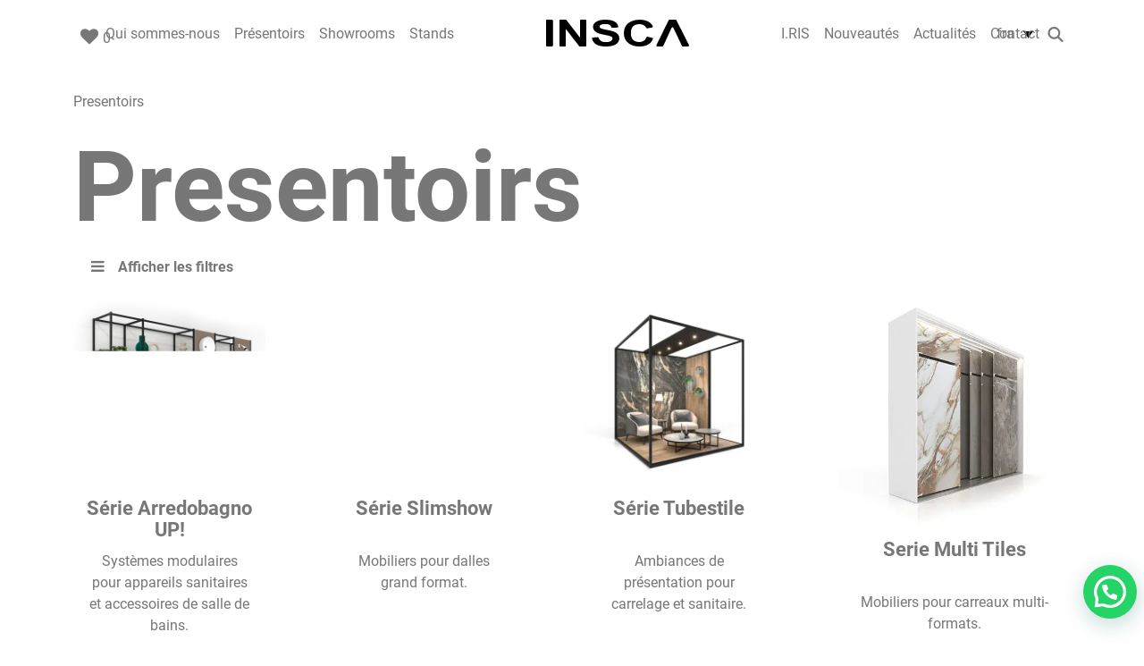

--- FILE ---
content_type: text/html; charset=UTF-8
request_url: https://insca.com/fr/presentoirs/
body_size: 10518
content:
<!DOCTYPE html>
<html lang="fr">
<head>
	<meta charset="utf-8">
	<meta http-equiv="X-UA-Compatible" content="IE=edge">
	<meta name="viewport" content="width=device-width,initial-scale=1.0">
	<link rel="icon" type="image/x-icon" href="https://insca.com/assets/img/favicon.ico">
	<!-- Consent GTM -->
	<script type="bb91afb22468c770b6e14134-text/javascript">
    window.dataLayer = window.dataLayer || [];
    function gtag() {
        dataLayer.push(arguments);
    }
    gtag("consent", "default", {
        ad_storage: "denied",
        ad_user_data: "denied", 
        ad_personalization: "denied",
        analytics_storage: "denied",
        functionality_storage: "denied",
        personalization_storage: "denied",
        security_storage: "granted",
        wait_for_update: 2000,
    });
    gtag("set", "ads_data_redaction", true);
    gtag("set", "url_passthrough", true);
	</script>
	<!-- End Consent GTM-->

		<!-- Google Tag Manager -->
	<script type="bb91afb22468c770b6e14134-text/javascript">(function(w,d,s,l,i){w[l]=w[l]||[];w[l].push({'gtm.start':
	new Date().getTime(),event:'gtm.js'});var f=d.getElementsByTagName(s)[0],
	j=d.createElement(s),dl=l!='dataLayer'?'&l='+l:'';j.async=true;j.src=
	'https://www.googletagmanager.com/gtm.js?id='+i+dl;f.parentNode.insertBefore(j,f);
	})(window,document,'script','dataLayer','GTM-PH8FPSW');</script>
	<!-- End Google Tag Manager -->

	<!-- Start cookieyes banner -->
	<script id="cookieyes" type="bb91afb22468c770b6e14134-text/javascript" src="https://cdn-cookieyes.com/client_data/3d99f80aa82b97dafd468e5b/script.js"></script> <!-- End cookieyes banner -->

	
				<title>Pr&eacute;sentoirs pour mat&eacute;riaux de construction - Insca</title>
						<link rel="alternate" hreflang="es" href="https://insca.com/expositores/" />
								<link rel="alternate" hreflang="en" href="https://insca.com/en/displays/" />
								<link rel="alternate" hreflang="fr" href="https://insca.com/fr/presentoirs/" />
								<link rel="alternate" hreflang="de" href="https://insca.com/de/displays/" />
								<link rel="alternate" hreflang="it" href="https://insca.com/it/espositori/" />
								<link rel="alternate" hreflang="x-default" href="https://insca.com/expositores/" />
				
						<meta name="description" http-equiv="description" content="Meilleurs pr&eacute;sentoirs &agrave; carrelage: Tout le catalogue des pr&eacute;sentoirs pour carrelage, d'articles sanitaires et de mat&eacute;riaux. Contactez-nous !" />
					<meta name="robots" content="follow, index, max-snippet:-1, max-video-preview:-1, max-image-preview:large"/>
					<link rel="canonical" href="https://insca.com/fr/presentoirs/" />
					<script type="application/ld+json">
		{
		  "@context": "https://schema.org",
		  "@graph": [
		  	{
			  "@type": "Organization",
			  "@id": "https://insca.com/fr/#organization",
			  "name": "Insca",
			  "url": "https://insca.com/fr/"
			},
				  	
			{
			  "@type": "WebSite",
			  "@id": "https://insca.com/fr/#website",
			  "url": "https://insca.com/fr/",
			  "name": "Insca",
			  "publisher": {
			    "@id": "https://insca.com/fr/#organization"
			  },
			  "inLanguage": "fr-FR",
			  	"potentialAction": {
			    "@type": "SearchAction",
			    "target": "https://insca.com/fr/?s={search_term_string}",
			    "query-input": "required name=search_term_string"
				}
			},
				  			    
	     {
	       "@type": "BreadcrumbList",
	       "@id": "https://insca.com/fr/presentoirs/#breadcrumb/",
	       "itemListElement": [
	         {
	           "@type": "ListItem",
	           "position": "1",
	           "item": {
	             "@id": "https://insca.com/",
	             "name": "Inicio"
	           }
	         },
	         {
	           "@type": "ListItem",
	           "position": "2",
	           "item": {
	             "@id": "https://insca.com/fr/presentoirs/",
	             "name": "Presentoirs"
	           }
	         }
	       ]
	     },		    		    		    		    
			{
		      "@type": "CollectionPage",
		      "@id": "https://insca.com/fr/presentoirs/#webpage",
		      "url": "https://insca.com/fr/presentoirs/",
		      "name": "Pr&eacute;sentoirs pour mat&eacute;riaux de construction - Insca",
		      "isPartOf": {
		        "@id": "https://insca.com/fr/#website"
		      },
		      "inLanguage": "fr-FR",
		      "breadcrumb": {
		        "@id": "https://insca.com/fr/presentoirs/#breadcrumb/",
		        "itemListElement": [
		          {
		            "@type": "ListItem",
		            "position": "1",
		            "item": {
		              "@id": "https://insca.com/",
		              "name": "Inicio"
		            }
		          },
		          {
		            "@type": "ListItem",
		            "position": "2",
		            "item": {
		              "@id": "https://insca.com/fr/presentoirs/",
		              "name": "Presentoirs"
		            }
		          }
		        ]
		      }
		    }
				    		  ]
		}
		</script>
					<link rel="stylesheet" href="https://insca.com/assets/fontawesome/font-awesome.min.css">
						<link rel="stylesheet" href="https://insca.com/assets/bootstrap5/bootstrap.min.css">
							<link rel="stylesheet" href="https://insca.com/assets/bootstrap-select/bootstrap-select.min.css">
						<link href="https://insca.com/assets/owl-carousel/assets/owl.carousel.min.css" rel="stylesheet" type="text/css" />
				<link href="https://insca.com/css/style.css?v=1.17.4" rel="stylesheet" type="text/css" />
				<link href="https://insca.com/assets/owl-carousel/assets/css-carousel.css" rel="stylesheet" type="text/css" />
			<script type="bb91afb22468c770b6e14134-text/javascript">
		const dominio = "https://insca.com/";
		const static_token = "XrRE8GHhIoaDnoyMJtpx2WPtxtgJ0wHH";
		const recaptcha_public_key = "6Lcq37IeAAAAAJUEASAoYKH_raTxUk3w09HLECzo"
	</script>
			
	<script async src="https://www.googletagmanager.com/gtag/js?id=AW-628485659" type="bb91afb22468c770b6e14134-text/javascript"></script>
	<script type="bb91afb22468c770b6e14134-text/javascript">
		window.dataLayer = window.dataLayer || [];
		function gtag(){dataLayer.push(arguments);}
		gtag('js', new Date());

		gtag('config', 'AW-628485659');

		gtag("consent", "default", {
        ad_user_data: "denied",//Google constent mode
        ad_personalization: "denied",//Google constent mode
        });

	</script>
	<!-- <script id='pixel-script-poptin' src='https://cdn.popt.in/pixel.js?id=8404056634916' async='true'></script>-->

	<!-- Pinterest Tag -->
	<script id='pinterest-tag' type="bb91afb22468c770b6e14134-text/javascript">
		!function(e){if(!window.pintrk){window.pintrk = function () {
			window.pintrk.queue.push(Array.prototype.slice.call(arguments))};var
			n=window.pintrk;n.queue=[],n.version="3.0";var
			t=document.createElement("script");t.async=!0,t.src=e;var
			r=document.getElementsByTagName("script")[0];
			r.parentNode.insertBefore(t,r)}}("https://s.pinimg.com/ct/core.js");
			pintrk('load', '2613594601856', {em: '<user_email_address>'});
				pintrk('page');
	</script>
	<noscript>
		<img height="1" width="1" style="display:none;" alt="" src="https://ct.pinterest.com/v3/?event=init&tid=2613594601856&pd[em]=<hashed_email_address>&noscript=1" />
	</noscript>
	<!-- end Pinterest Tag -->

	<!-- Facebook pixel -->
	<script type="bb91afb22468c770b6e14134-text/javascript">
		_linkedin_partner_id = "5070930";
		window._linkedin_data_partner_ids = window._linkedin_data_partner_ids || [];
		window._linkedin_data_partner_ids.push(_linkedin_partner_id);
	</script>
	<script type="bb91afb22468c770b6e14134-text/javascript">
		(function(l) {
			if (!l){window.lintrk = function(a,b){window.lintrk.q.push([a,b])};
			window.lintrk.q=[]}
			var s = document.getElementsByTagName("script")[0];
			var b = document.createElement("script");
			b.type = "text/javascript";b.async = true;
			b.src = "https://snap.licdn.com/li.lms-analytics/insight.min.js";
			s.parentNode.insertBefore(b, s);})(window.lintrk);
	</script>
	<noscript>
		<img height="1" width="1" style="display:none;" alt="" src="https://px.ads.linkedin.com/collect/?pid=5070930&fmt=gif" />
	</noscript>
	<!-- end Facebook pixel -->

	</head>
<body id="expositores">

	<!-- Google Tag Manager (noscript) -->
	<noscript><iframe src="https://www.googletagmanager.com/ns.html?id=GTM-PH8FPSW"
	height="0" width="0" style="display:none;visibility:hidden"></iframe></noscript>
	<!-- End Google Tag Manager (noscript) -->

	<div class="cont-head fixed-top">
      <div id="desplegable_1" class="desplegable-block">
        <div class="menu_desplegable owl-carousel">
                  <div>
            <a href="https://insca.com/fr/categoria-expositores/presentoir-sanitaires-arredobagno/"><img  alt="Série Arredobagno UP!" title="Série Arredobagno UP!" width="100" height="100" src="https://insca.com/img/expositores/thumbs/cabecera-arredobagno-up-tile-display_13112024151124.webp" loading="lazy"></a>
            <a class="anchor-text" href="https://insca.com/fr/categoria-expositores/presentoir-sanitaires-arredobagno/">Série Arredobagno UP!</a>
          </div>
                    <div>
            <a href="https://insca.com/fr/categoria-expositores/slimshow-fr/"><img  alt="Série Slimshow" title="Série Slimshow" width="100" height="100" src="https://insca.com/img/expositores/thumbs/cabecera-slimshow-tile-display_13112024151124.jpg" loading="lazy"></a>
            <a class="anchor-text" href="https://insca.com/fr/categoria-expositores/slimshow-fr/">Série Slimshow</a>
          </div>
                    <div>
            <a href="https://insca.com/fr/categoria-expositores/tubestile-fr/"><img  alt="Série Tubestile" title="Série Tubestile" width="100" height="100" src="https://insca.com/img/expositores/thumbs/cabecera-tubeslite-tile-display_13112024151124.jpg" loading="lazy"></a>
            <a class="anchor-text" href="https://insca.com/fr/categoria-expositores/tubestile-fr/">Série Tubestile</a>
          </div>
                    <div>
            <a href="https://insca.com/fr/categoria-expositores/presentoir-carrelage-multitiles/"><img  alt="Serie Multi Tiles" title="Serie Multi Tiles" width="100" height="100" src="https://insca.com/img/expositores/thumbs/cabecera-maxi-tiles-tile-display-1_13112024151124.jpg" loading="lazy"></a>
            <a class="anchor-text" href="https://insca.com/fr/categoria-expositores/presentoir-carrelage-multitiles/">Serie Multi Tiles</a>
          </div>
                    <div>
            <a href="https://insca.com/fr/categoria-expositores/fussion-fr/"><img  alt="Série Fussion" title="Série Fussion" width="100" height="100" src="https://insca.com/img/expositores/thumbs/cabecera-fussion-tile-display-1_13112024151124.jpg" loading="lazy"></a>
            <a class="anchor-text" href="https://insca.com/fr/categoria-expositores/fussion-fr/">Série Fussion</a>
          </div>
                    <div>
            <a href="https://insca.com/fr/categoria-expositores/box-fr/"><img  alt="Série Box" title="Série Box" width="100" height="100" src="https://insca.com/img/expositores/thumbs/cabecera-box-tile-display_13112024151124.jpg" loading="lazy"></a>
            <a class="anchor-text" href="https://insca.com/fr/categoria-expositores/box-fr/">Série Box</a>
          </div>
                    <div>
            <a href="https://insca.com/fr/categoria-expositores/xl-fr/"><img  alt="Série XL" title="Série XL" width="100" height="100" src="https://insca.com/img/expositores/thumbs/cabecera-xl-tile-display_13112024151125.jpg" loading="lazy"></a>
            <a class="anchor-text" href="https://insca.com/fr/categoria-expositores/xl-fr/">Série XL</a>
          </div>
                    <div>
            <a href="https://insca.com/fr/categoria-expositores/milan-wall-fr/"><img  alt="Série Milan Wall" title="Série Milan Wall" width="100" height="100" src="https://insca.com/img/expositores/thumbs/cabecera-milan-wall-tile-display_13112024151125.jpg" loading="lazy"></a>
            <a class="anchor-text" href="https://insca.com/fr/categoria-expositores/milan-wall-fr/">Série Milan Wall</a>
          </div>
                    <div>
            <a href="https://insca.com/fr/categoria-expositores/banc-travail-la-serie-minimal/"><img  alt="Série Minimal" title="Série Minimal" width="100" height="100" src="https://insca.com/img/expositores/thumbs/cabecera-minimal-tile-display_13112024151125.jpg" loading="lazy"></a>
            <a class="anchor-text" href="https://insca.com/fr/categoria-expositores/banc-travail-la-serie-minimal/">Série Minimal</a>
          </div>
                    <div>
            <a href="https://insca.com/fr/categoria-expositores/i-nostri-banchi-fr/"><img  alt="Série I Nostri Banchi" title="Série I Nostri Banchi" width="100" height="100" src="https://insca.com/img/expositores/thumbs/cabecera-i-nostri-banchi-tile-display_19082025070835.webp" loading="lazy"></a>
            <a class="anchor-text" href="https://insca.com/fr/categoria-expositores/i-nostri-banchi-fr/">Série I Nostri Banchi</a>
          </div>
                    <div>
            <a href="https://insca.com/fr/categoria-expositores/bancs-tecnhiques-up/"><img  alt="Série UP!" title="Série UP!" width="100" height="100" src="https://insca.com/img/expositores/thumbs/cabecera-up-tile-display_13112024151125.webp" loading="lazy"></a>
            <a class="anchor-text" href="https://insca.com/fr/categoria-expositores/bancs-tecnhiques-up/">Série UP!</a>
          </div>
                    <div>
            <a href="https://insca.com/fr/categoria-expositores/serie-ceramoteca-up-fr/"><img  alt="Série Ceramoteca UP" title="Série Ceramoteca UP" width="100" height="100" src="https://insca.com/img/expositores/thumbs/cabecera-ceramoteca-up-tile-display_13112024151125.jpg" loading="lazy"></a>
            <a class="anchor-text" href="https://insca.com/fr/categoria-expositores/serie-ceramoteca-up-fr/">Série Ceramoteca UP</a>
          </div>
                    <div>
            <a href="https://insca.com/fr/categoria-expositores/serie-tile-library/"><img  alt="Série Tile Library" title="Série Tile Library" width="100" height="100" src="https://insca.com/img/expositores/thumbs/cabecera-tile-library-tile-display_13112024151125.jpg" loading="lazy"></a>
            <a class="anchor-text" href="https://insca.com/fr/categoria-expositores/serie-tile-library/">Série Tile Library</a>
          </div>
                    <div>
            <a href="https://insca.com/fr/categoria-expositores/carreautheques-fr/"><img  alt="Série Carreauthèques" title="Série Carreauthèques" width="100" height="100" src="https://insca.com/img/expositores/thumbs/cabecera-ceramotecas-frontal-tile-display_30062025130617.webp" loading="lazy"></a>
            <a class="anchor-text" href="https://insca.com/fr/categoria-expositores/carreautheques-fr/">Série Carreauthèques</a>
          </div>
                    <div>
            <a href="https://insca.com/fr/categoria-expositores/complementos-fr/"><img  alt="Série Complementos" title="Série Complementos" width="100" height="100" src="https://insca.com/img/expositores/thumbs/cabecera-complementos-tile-display_13112024151125.jpg" loading="lazy"></a>
            <a class="anchor-text" href="https://insca.com/fr/categoria-expositores/complementos-fr/">Série Complementos</a>
          </div>
                    <div>
            <a href="https://insca.com/fr/categoria-expositores/serie-outdoor/"><img  alt="Série Outdoor" title="Série Outdoor" width="100" height="100" src="https://insca.com/img/expositores/thumbs/cabecera-outdoor-tile-display_13112024151125.webp" loading="lazy"></a>
            <a class="anchor-text" href="https://insca.com/fr/categoria-expositores/serie-outdoor/">Série Outdoor</a>
          </div>
                    <div>
            <a href="https://insca.com/fr/categoria-expositores/systeme-intelligent-et-digital/"><img  alt="I.RIS" title="I.RIS" width="100" height="100" src="https://insca.com/img/expositores/thumbs/cabecera-iris-tile-display_13112024151125.jpg" loading="lazy"></a>
            <a class="anchor-text" href="https://insca.com/fr/categoria-expositores/systeme-intelligent-et-digital/">I.RIS</a>
          </div>
                    <div>
            <a href="https://insca.com/fr/categoria-expositores/presentoirs-pour-parquets-insca/"><img  alt="Série Woodlook" title="Série Woodlook" width="100" height="100" src="https://insca.com/img/expositores/thumbs/cabecera-woodlook-tile-display_18062025100642.webp" loading="lazy"></a>
            <a class="anchor-text" href="https://insca.com/fr/categoria-expositores/presentoirs-pour-parquets-insca/">Série Woodlook</a>
          </div>
                    <div>
            <a href="https://insca.com/fr/categoria-expositores/Carreautheque-modulable-insca/"><img  alt="Série Boutique" title="Série Boutique" width="100" height="100" src="https://insca.com/img/expositores/thumbs/cabecera-composicion-229-tile-display_23102025091031.webp" loading="lazy"></a>
            <a class="anchor-text" href="https://insca.com/fr/categoria-expositores/Carreautheque-modulable-insca/">Série Boutique</a>
          </div>
                  </div>
      </div>
      <div class="container">
  <div id="navbar-block" class="row">
    <div class="d-none d-lg-block col-lg-1 col-xl-2">
      <div class="nav-element corazon">
          <a class="nav-link" href="https://insca.com/fr/panier/">
          <span class="heading-icon">
          <i class="fa fa-heart"></i> </span>
          <span class="items-count">
          0 </span>
          <span class="sr-only">Cart</span>
          </a>
      </div>
    </div>
    <div class="col-12 col-lg-10 col-xl-8 custom-padding">
      <nav class="navbar navbar-expand-lg ps-3 ps-lg-0">
        <div class="logo-movil">
          <a class="navbar-brand" href="https://insca.com/fr/" aria-label="INSCA - Home"><img src="https://insca.com/assets/img/logo/insca-gris_02072024160733.svg" alt="INSCA - Home" title="INSCA - Home" width="160" height="29"></a>
        </div>

              <a class="corazon-movil nav-link ms-auto me-2 d-lg-none" href="https://insca.com/fr/panier/">
                <span class="heading-icon">
                <i class="fa fa-heart"></i> </span>
                <span class="items-count">
                0 </span>
                <span class="sr-only">Cart</span>
              </a>
              <div class="idiomas-movil d-lg-none px-2">
                <a class="nav-link dropdown-toggle text-right idiomas white" href="#" id="navbarDropdown" role="button" data-bs-toggle="dropdown" aria-expanded="false">
                  fra                </a>
                <ul class="dropdown-menu fondo_black">
                                          <li><a class="dropdown-item white" href="https://insca.com/" >esp</a></li>
                                              <li><a class="dropdown-item white" href="https://insca.com/en/displays/" >eng</a></li>
                                              <li><a class="dropdown-item white" href="https://insca.com/de/displays/" >deu</a></li>
                                              <li><a class="dropdown-item white" href="https://insca.com/it/espositori/" >ita</a></li>
                                      </ul>
              </div>

        <button class="navbar-toggler" type="button" data-bs-toggle="offcanvas" data-bs-target="#navbarMainMenu" aria-controls="navbarMainMenu" aria-label="Toggle navigation">
      &#9776;
    </button>
        <div class="offcanvas offcanvas-start ps-3 ps-lg-0" tabindex="-1" id="navbarMainMenu" aria-labelledby="offcanvasNavbarLabel">
          <div class="offcanvas-header d-flex d-lg-none justify-content-end">
            <div class="idiomas-movil d-lg-none px-2">
              <a class="nav-link dropdown-toggle text-right idiomas white" href="#" id="navbarDropdown" role="button" data-bs-toggle="dropdown" aria-expanded="false">
                  fra              </a>
              <ul class="dropdown-menu fondo_black">
                                        <li><a class="dropdown-item white" href="https://insca.com/" >esp</a></li>
                                              <li><a class="dropdown-item white" href="https://insca.com/en/displays/" >eng</a></li>
                                              <li><a class="dropdown-item white" href="https://insca.com/de/displays/" >deu</a></li>
                                              <li><a class="dropdown-item white" href="https://insca.com/it/espositori/" >ita</a></li>
                                    </ul>
            </div>
            <button class="navbar-toggler cerrar" type="button" data-bs-toggle="offcanvas" data-bs-target="#navbarMainMenu" aria-controls="navbarMainMenu" aria-label="Toggle navigation">×</button>
          </div>
          <div class="offcanvas-body d-flex flex-column justify-content-center">
            <ul class="navbar-nav">
              <li class="nav-item d-list-item d-lg-none">
                  <a class="nav-link" href="https://insca.com/fr/">Home</a>
              </li>
                              <li class="nav-item text-nowrap">
                  <a class="nav-link item-nodesp"  href="https://insca.com/fr/qui-sommes-nous/">Qui sommes-nous</a>
                </li>
                                <li class="nav-item text-nowrap">
                  <a class="nav-link item-desp" data-desp="1" href="https://insca.com/fr/presentoirs/">Présentoirs</a>
                </li>
                                <li class="nav-item text-nowrap">
                  <a class="nav-link item-nodesp"  href="https://insca.com/fr/projet/">Showrooms</a>
                </li>
                                <li class="nav-item text-nowrap">
                  <a class="nav-link item-nodesp"  href="https://insca.com/home/fr/stands-sur-mesure-pour-salons-des-materiaux-insca/">Stands</a>
                </li>
                                    <li class="image-item text-center"><a class="navbar-brand" href="https://insca.com/fr/" aria-label="INSCA - Home"><img src="https://insca.com/assets/img/logo/insca-logo_02072024160733.svg" alt="INSCA - Home" title="INSCA - Home" width="160" height="29"></a>
                    </li>
                                  <li class="nav-item text-nowrap">
                  <a class="nav-link item-nodesp"  href="https://insca.com/home/digitaliza-tu-exposicion-de-materiales-construccion/">I.RIS</a>
                </li>
                                <li class="nav-item text-nowrap">
                  <a class="nav-link item-nodesp"  href="https://tiledisplay.insca.com/fr/nouveautes">Nouveautés</a>
                </li>
                                <li class="nav-item text-nowrap">
                  <a class="nav-link item-nodesp"  href="https://insca.com/home/fr/">Actualités</a>
                </li>
                                <li class="nav-item text-nowrap">
                  <a class="nav-link item-nodesp"  href="https://insca.com/fr/contact/">Contact</a>
                </li>
                            </ul>


            <div class="d-flex d-lg-none mt-5 position-relative">
              <a href="#" class="dropdown-toggle lupa" role="button" data-bs-toggle="dropdown" aria-expanded="false">
                <svg xmlns="http://www.w3.org/2000/svg" viewBox="0 0 512 512" width="21" height="21" fill="#fff"><path d="M416 208c0 45.9-14.9 88.3-40 122.7L502.6 457.4c12.5 12.5 12.5 32.8 0 45.3s-32.8 12.5-45.3 0L330.7 376c-34.4 25.2-76.8 40-122.7 40C93.1 416 0 322.9 0 208S93.1 0 208 0S416 93.1 416 208zM208 352a144 144 0 1 0 0-288 144 144 0 1 0 0 288z"/></svg>
              </a>
              <div class="buscador dropdown-menu">
                    <label class="sr-only" for="inlineFormInputGroup">Buscar</label>
                    <div class="input-group">
                      <div class="input-group-prepend">
                        <input id="search-term-mov" type="text" class="form-control" id="inlineFormInputGroup" placeholder="Recherche">
                      </div>
                      <button id="search-mov" type="submit" class="btn">Recherche</button>
                    </div>
              </div>
            </div>


          </div>
        </div>
      </nav>
    </div>

    <div class="d-none d-lg-flex justify-content-lg-end col-lg-1 col-xl-2">
      <div class="nav-element">
        <a class="nav-link dropdown-toggle text-right idiomas" href="#" id="navbarDropdown" role="button" data-bs-toggle="dropdown" aria-expanded="false">
          fra        </a>
        <ul class="dropdown-menu">
                          <li><a class="dropdown-item text-center" href="https://insca.com/expositores/" >esp</a></li>
                              <li><a class="dropdown-item text-center" href="https://insca.com/en/displays/" >eng</a></li>
                              <li><a class="dropdown-item text-center" href="https://insca.com/de/displays/" >deu</a></li>
                              <li><a class="dropdown-item text-center" href="https://insca.com/it/espositori/" >ita</a></li>
                      </ul>
      </div>

       <div class="d-flex align-items-center mx-2 ">
        <a href="#" class="dropdown-toggle lupa" role="button" data-bs-toggle="dropdown" aria-expanded="false">
          <svg xmlns="http://www.w3.org/2000/svg" viewBox="0 0 512 512" width="17" height="17" fill="#787878"><path d="M416 208c0 45.9-14.9 88.3-40 122.7L502.6 457.4c12.5 12.5 12.5 32.8 0 45.3s-32.8 12.5-45.3 0L330.7 376c-34.4 25.2-76.8 40-122.7 40C93.1 416 0 322.9 0 208S93.1 0 208 0S416 93.1 416 208zM208 352a144 144 0 1 0 0-288 144 144 0 1 0 0 288z"/></svg>
        </a>
        <div class="buscador dropdown-menu">
              <label class="sr-only" for="inlineFormInputGroup">Buscar</label>
              <div class="input-group">
                <div class="input-group-prepend">
                  <input id="search-term" type="text" class="form-control" id="inlineFormInputGroup" placeholder="Recherche">
                </div>
                <button id="search" type="submit" class="btn">Recherche</button>
              </div>
        </div>
       </div>
    </div>
  </div>
</div>
</div>

<div class="d-md-none menu_flotante container-fluid px-4">
  <div class="row fondo_black pt-3 pb-2">
    <div class="col-3 text-center p-0">
      <a href="tel:+34 964 043 004" class="white">
        <img alt="Llámanos" title="Llámanos" src="https://insca.com/assets/img/llamanos.webp" alt="" width="26" height="26" class="flot-ico">
        <p>Appelez-nous</p>
      </a>
    </div>
    <div class="col-3 text-center p-0">
      <a href="https://insca.com/fr/contact/" class="white">
        <img alt="Contacto" title="Contacto" src="https://insca.com/assets/img/contacto.webp" alt="" width="26" height="26" class="flot-ico">
        <p>Contact</p>
      </a>
    </div>
    <div class="col-3 text-center p-0">
      <a href="/cdn-cgi/l/email-protection#51383f373e11383f2232307f323e3c" class="white">
        <img alt="Correo electrónico" title="Correo electrónico" src="https://insca.com/assets/img/correo.webp" alt="" width="26" height="26" class="flot-ico">
        <p>Email</p>
      </a>
    </div>
    <div class="col-3 text-center p-0">
      <a href="https://insca.com/fr/presentoirs/" class="white">
        <img alt="Catálogo" title="Catálogo" src="https://insca.com/assets/img/catalogo.webp" alt="" width="26" height="26" class="flot-ico">
        <p>Catalogue</p>
      </a>
    </div>
  </div>
</div>	<main>
		<section id="expositores-list" class="page-header">
	<div class="container">
		<div class="row">
			<div class="col-12">
				<nav class="breadcrumb" itemprop="breadcrumb">presentoirs</nav>
				<h1 class="title">presentoirs</h1>
									<div id="filters-container">
						<div class="accordion" id="accordionFilters">
						 	<div class="accordion-item">
						   		<a class="accordion-button" href="javascript:void(0);" data-bs-toggle="collapse" data-bs-target="#collapseFilters" aria-expanded="true" aria-controls="collapseFilters">
						   			<span><i class="fa fa-bars" aria-hidden="true"></i></span> 
						   			<span>Afficher les filtres</span>
						   		</a>
						
							    <div id="collapseFilters" class="accordion-collapse collapse" aria-labelledby="headingOne" data-bs-parent="#accordionFilters">
							      	<div class="accordion-body">
							       		<form id="expositores-filtros-form" name="expositores-filtros-form" method="post">
					       		            <div class="row g-3 align-items-center">
					       		            					       		            			<div class="col-12 col-md-auto">
				       		            				<select id="terminos[]" name="terminos[]" class="selectpicker" multiple data-live-search="true" title="Type">
				       		            								       		            						<option value="370">Ambiance</option>
				       		            										       		            						<option value="371">Banc de travail</option>
				       		            										       		            						<option value="373">Carreauthèque</option>
				       		            										       		            						<option value="374">Espace technique</option>
				       		            										       		            						<option value="372">Meuble à tiroirs</option>
				       		            										       		            						<option value="369">Présentoir</option>
				       		            										       		            				</select>
				       		            			</div>
				       		            							       		            			<div class="col-12 col-md-auto">
				       		            				<select id="terminos[]" name="terminos[]" class="selectpicker" multiple data-live-search="true" title="Utilisez">
				       		            								       		            						<option value="379">Bois</option>
				       		            										       		            						<option value="375">Carrelage</option>
				       		            										       		            						<option value="377">Carrelage et parquet</option>
				       		            										       		            						<option value="376">Carrelage et sanitaires</option>
				       		            										       		            						<option value="381">Extérieur</option>
				       		            										       		            						<option value="382">Parquets, sols en vinyle et stratifiés</option>
				       		            										       		            						<option value="378">Salle de bain</option>
				       		            										       		            				</select>
				       		            			</div>
				       		            							       		            			<div class="col-12 col-md-auto">
				       		            				<select id="terminos[]" name="terminos[]" class="selectpicker" multiple data-live-search="true" title="Disposition">
				       		            								       		            						<option value="55">Face</option>
				       		            										       		            						<option value="53">Horizontal</option>
				       		            										       		            						<option value="54">Vertical</option>
				       		            										       		            				</select>
				       		            			</div>
				       		            							       		            			<div class="col-12 col-md-auto">
				       		            				<select id="terminos[]" name="terminos[]" class="selectpicker" multiple data-live-search="true" title="Système">
				       		            								       		            						<option value="360">Coulissant et s'étendant d'un seul côté</option>
				       		            										       		            						<option value="361">Coulissant et s'étendant des deux côtés</option>
				       		            										       		            						<option value="358">Coulissant et tournant des deux côtés</option>
				       		            										       		            						<option value="357">Fixe</option>
				       		            										       		            						<option value="363">One Face</option>
				       		            										       		            						<option value="356">Pivotant</option>
				       		            										       		            						<option value="359">Tournant</option>
				       		            										       		            				</select>
				       		            			</div>
				       		            							       		            			<div class="col-12 col-md-auto">
				       		            				<select id="terminos[]" name="terminos[]" class="selectpicker" multiple data-live-search="true" title="Nombre de samples">
				       		            								       		            						<option value="228">10</option>
				       		            										       		            						<option value="251">10 Rails 10 Échantillons</option>
				       		            										       		            						<option value="252">10 Rails 20 Échantillons</option>
				       		            										       		            						<option value="238">11</option>
				       		            										       		            						<option value="227">12</option>
				       		            										       		            						<option value="226">14</option>
				       		            										       		            						<option value="243">15</option>
				       		            										       		            						<option value="225">16</option>
				       		            										       		            						<option value="224">18</option>
				       		            										       		            						<option value="241">2</option>
				       		            										       		            						<option value="223">20</option>
				       		            										       		            						<option value="244">23</option>
				       		            										       		            						<option value="233">24</option>
				       		            										       		            						<option value="239">25</option>
				       		            										       		            						<option value="232">26</option>
				       		            										       		            						<option value="237">27</option>
				       		            										       		            						<option value="236">3</option>
				       		            										       		            						<option value="235">39</option>
				       		            										       		            						<option value="231">4</option>
				       		            										       		            						<option value="246">48</option>
				       		            										       		            						<option value="242">5</option>
				       		            										       		            						<option value="250">5 Rails 10 Échantillons</option>
				       		            										       		            						<option value="249">5 Rails 5 Échantillons</option>
				       		            										       		            						<option value="230">6</option>
				       		            										       		            						<option value="245">66</option>
				       		            										       		            						<option value="229">8</option>
				       		            										       		            						<option value="234">9</option>
				       		            										       		            				</select>
				       		            			</div>
				       		            							       		            			<div class="col-12 col-md-auto">
				       		            				<select id="terminos[]" name="terminos[]" class="selectpicker" multiple data-live-search="true" title="Mesure des échantillons">
				       		            								       		            						<option value="414">1000x1000</option>
				       		            										       		            						<option value="415">1000x1200</option>
				       		            										       		            						<option value="66">100x100</option>
				       		            										       		            						<option value="416">1200x1200</option>
				       		            										       		            						<option value="418">1200x1800</option>
				       		            										       		            						<option value="422">1200x600</option>
				       		            										       		            						<option value="417">1200x700</option>
				       		            										       		            						<option value="428">1205x1205</option>
				       		            										       		            						<option value="67">120x60</option>
				       		            										       		            						<option value="421">1400x1000</option>
				       		            										       		            						<option value="423">1500x750</option>
				       		            										       		            						<option value="429">1560x2000</option>
				       		            										       		            						<option value="426">1600x1600</option>
				       		            										       		            						<option value="425">1600x800</option>
				       		            										       		            						<option value="430">1800x900</option>
				       		            										       		            						<option value="77">1924x1005</option>
				       		            										       		            						<option value="419">1924x605</option>
				       		            										       		            						<option value="449">200x200</option>
				       		            										       		            						<option value="78">2010x1005</option>
				       		            										       		            						<option value="420">2010x605</option>
				       		            										       		            						<option value="70">2400x1200</option>
				       		            										       		            						<option value="424">2400x1205</option>
				       		            										       		            						<option value="431">2600x1000</option>
				       		            										       		            						<option value="71">2600x1200</option>
				       		            										       		            						<option value="72">2800x1200</option>
				       		            										       		            						<option value="427">2800x1205</option>
				       		            										       		            						<option value="433">2800x600</option>
				       		            										       		            						<option value="73">3000x1000</option>
				       		            										       		            						<option value="432">3000x1500</option>
				       		            										       		            						<option value="404">300x1200</option>
				       		            										       		            						<option value="405">300x300</option>
				       		            										       		            						<option value="74">3200x1600</option>
				       		            										       		            						<option value="406">400x400</option>
				       		            										       		            						<option value="408">500x1000</option>
				       		            										       		            						<option value="409">600x1200</option>
				       		            										       		            						<option value="410">600x600</option>
				       		            										       		            						<option value="411">750x750</option>
				       		            										       		            						<option value="412">800x800</option>
				       		            										       		            						<option value="413">900x900</option>
				       		            										       		            						<option value="75">Multiformat</option>
				       		            										       		            				</select>
				       		            			</div>
				       		            								       		            	<div class="col-auto">
					       		            		<button id="resetFilters" class="btn btn-light">Réinitialiser les filtres</button>
					       		            	</div>
					       		            </div>
					       		        </form>
							      	</div>
							    </div>
						  	</div>
						</div>
					</div>
								</div>
		</div>
	</div>
</section>
<section id="productos-block">
	<div class="container">
		<div id="productos-row" class="row"></div>
	</div>
</section>
<section id="atencion-block">
  <div class="container">
    <div class="row">
      <div class="col-md-12">
        <h3>Nous avons à cœur de vous offrir une expérience de vente agréable</h3>
      </div>
    </div>
    <div class="row">
      <div class="col-md-7 d-none d-lg-block" style="aspect-ratio: 880 / 586;">
        <img class="img-fluid" src="https://insca.com/img/bloques/34_Negro_OK.webp" alt="Ambiente de cerámica" title="Ambiente de cerámica" width="880" height="586" style="aspect-ratio: 880 / 586;" loading="lazy" >
      </div>
      <div class="col-md-5">
        <div class="pl-90">
          <p>Chez INSCA, nous disposons d'une large gamme de présentoirs pour la céramique, la salle de bains et les matériaux de construction. Nos systèmes de présentation et nos solutions personnalisées améliorent votre expérience de vente.</p>
          <p>Nous sommes votre partenaire fiable. Nous sommes sûrs que votre salle d'exposition mérite d'être INSCA.</p>
          <a class="boton btn btn-dark" href="https://insca.com/fr/contact/" target="_blank">Contactez-nous pour un devis</a>
        </div>
      </div>
    </div>
  </div>
</section></div>

<section id="destacados-block">
  <div class="container-fluid">
    <div class="row">
      <div class="col-md-12 col-lg-4 plpr-0">
          <a href="https://insca.com/fr/qui-sommes-nous/" target="_self" class="d-block destacados-item item-1" style="background: url('https://insca.com/img/bloques/destacado-1.webp'); background-size: cover; background-repeat: no-repeat; background-position: center;">
            <h3>Qui sommes-nous</h3>
          </a>
      </div>
      <div class="col-md-12 col-lg-4 plpr-0">
          <a href="https://insca.com/fr/projet/" target="_self" class="d-block destacados-item item-2" style="background: url('https://insca.com/img/bloques/32_OK.webp'); background-size: cover; background-repeat: no-repeat; background-position: center;">
            <h3>Projets</h3>
          </a>
      </div>
      <div class="col-md-12 col-lg-4 plpr-0">
          <a href="https://insca.com/fr/presentoirs/" target="_self" class="d-block destacados-item item-2 " style="background: url('https://insca.com/img/bloques/©NC_INSCA-021-1-scaled.webp'); background-size: cover; background-repeat: no-repeat; background-position: center;">
            <h3>Présentoirs</h3>
          </a>
      </div>
    </div>
  </div>
</section>	</main>
	<section id="footer-block">
    <div class="container">
        <div class="contenido footer row">
            <div class="col-md-12 col-lg-12 col-xl-3">
                <a href="https://www.inscagroup.com/" target="_blank" class="">
                    <img class="img-responsive logo_footer" src="https://insca.com/assets/img/logo/insca_02072024160733.svg" alt="Logo Insca" title="Logo Insca" width="150" height="64" loading="lazy">
                </a>
            </div>
            <div class="col-md-12 col-lg-12 col-xl-3 contact-footer-block">
                <strong class="title">Bureaux et usines</strong></br>
                <p>Pol&iacute;gono industrial V&iacute;a Europa II,<br /> calle Benlloch, 12550<br />Almazora / Castell&oacute;n (Spain)</p>                <p class="mb-0">Téléphone: <a href="tel:+34 964 043 004">+34 964 043 004</a></p>
                <p class="mb-0">Whatsapp: <a href="https://wa.me/34658504151" rel="nofollow">+34 658 504 151</a></p>
                <p>E-mail: <a href="/cdn-cgi/l/email-protection#90f9fef6ffd0f9fee3f3f1bef3fffd"><span class="__cf_email__" data-cfemail="87eee9e1e8c7eee9f4e4e6a9e4e8ea">[email&#160;protected]</span></a></p>

               <strong class="title">Centre logistique</strong></br>
               <p>Camino Alcora, 34 12550<br />Almazora / Castell&oacute;n (Espa&ntilde;a)</p>               <p class="mb-0">Téléphone: <a href="tel:+34 964 043 004">+34 964 043 004</a></p>
               <p class="mb-0">Whatsapp: <a href="https://wa.me/34658504151" rel="nofollow">+34 658 504 151</a></p>
               <p>E-mail: <a href="/cdn-cgi/l/email-protection#31585f575e71585f4252501f525e5c"><span class="__cf_email__" data-cfemail="40292e262f00292e3323216e232f2d">[email&#160;protected]</span></a></p>
            </div>
            <div class="col-md-12 col-lg-12 col-xl-3">
                <p><br>
                </p>
                <p>
                    <a target="_blank" href="https://insca.com/fr/avis-legal/">Mention légale</a><br>
                    <a target="_blank" href="https://insca.com/fr/politica-de-privacidad/">Politique de confidentialité</a><br>
                    <a target="_blank" href="https://insca.com/fr/politica-de-cookies/">Politique d'utilisation des cookies</a><br>
                    <a target="_blank" href="https://inscagroup.whistlelink.com/">Système interne d'information</a><br>
                    <a target="_blank" href="https://insca.com/home/fr/politique-de-gestion-insca-presentoir-pour-carrelage/">Politique de gestion</a><br>
                </p>
                <div class="img-iso">
                    <img class="img-responsive" src="https://insca.com/img/bloques/iso-9001-iso-14001-135.webp" alt="iso 9001 e iso-14001" title="iso 9001 e iso-14001" width="138" height="60" loading="lazy">
                </div>
            </div>
            <div class="col-md-12 col-lg-12 col-xl-3" id="catalogo_footer">
                <p><strong class="title">S'abonner à notre newsletter</strong></p>
                <div id="newsletter-form-block" >
                    <input type='hidden' name="recaptcha_public_key" id="recaptcha_public_key" value="6Lcq37IeAAAAAJUEASAoYKH_raTxUk3w09HLECzo">
                    <form method="post" id="newsletter-form">
                        <p>
                            <span >
                                <input size="40" placeholder="Prénom et nom" value="" type="text" name="nombre">
                            </span>
                            <span >
                                <input size="40" placeholder="Email*" value="" type="email" name="email">
                            </span>
                        </p>
                        <p>
                            <span>
                                <label>
                                    <input class="acceptance-checkbox" type="checkbox" name="acceptance" value="1" aria-invalid="false">
                                    <span>J’ai lu et j'accepte <a href="https://insca.com/fr/avis-legal/">les conditions*</a>.</span>
                                </label>
                            </span>
                        </p>
                        <p>
                            <input id="newsletter-bottomfooter-submit" class="button btn btn-dark" type="submit" value="Envoyer">
                        </p>
                    </form>
                </div>
            </div>
        </div>
        <div class="row">
            <div class="col-md-12 col-lg-6 offset-lg-6">
                <ul id="redes-sociales" class="pull-right">
                    <li><a href="https://www.facebook.com/Insca" target="_blank"><img alt="Facebook" title="Facebook" src="https://insca.com/img/bloques/facebook.svg" alt="facebook" width="31" height="31" loading="lazy"></a></li>
                    <li><a href="https://www.instagram.com/insca_official/" target="_blank"><img alt="Instagram" title="Instagram" src="https://insca.com/img/bloques/instagram.svg" alt="instagram" width="31" height="31" loading="lazy"></a></li>
                    <li><a href="https://es.linkedin.com/company/insca-tile-displays" target="_blank"><img alt="LinkedIn" title="LinkedIn" src="https://insca.com/img/bloques/linkedin.svg" alt="linkedin" width="31" height="31" loading="lazy"></a></li>
                    <li><a href="https://es.pinterest.com/insca_oficial/" target="_blank"><img alt="Pinterest" title="Pinterest" src="https://insca.com/img/bloques/pinterest.svg" alt="pinterest" width="31" height="31" loading="lazy"></a></li>
                    <li><a href="https://x.com/inscaOficial" target="_blank"><img alt="Twitter" title="Twitter" src="https://insca.com/img/bloques/twitter.svg" alt="twitter" width="31" height="31"></a></li>
                </ul>
            </div>
        </div>
    </div>
</section>

<div id="footer-block-b">
    <div class="container mb-3">
        <div class="d-flex justify-content-center flex-wrap pt-4">
                <img src="https://insca.com/img/bloques/cofinanciado-eu.png" alt="Cofinanciado por la Union Europea" title="Cofinanciado por la Union Europea" width="216" height="53" loading="lazy" class="img-responsive mb-4 mx-3">
                <img src="https://insca.com/img/bloques/ministerio-de-hacienda.png" alt="Ministerio de hacienda" title="Ministerio de hacienda" width="147" height="64" loading="lazy" class="img-responsive mb-4 mx-3">
                <img src="https://insca.com/img/bloques/fondos-europeos.png" alt="Fondos Europeos" title="Fondos Europeos" width="304" height="57" loading="lazy" class="img-responsive mb-4 mx-3">
                <div style="max-width:860px;">
                    <p class="small" style="color:#bebebe;">
                        INSCA TRADEMARK S.L. ha participado en el Programa de Iniciación a la Exportación ICEX-Next, y ha contado con el apoyo de ICEX, así como con la cofinanciación de Fondos Europeos FEDER, habiendo contribuido según la medida de los mismos, al crecimiento de esta empresa, su región y de España en su conjunto.
                    </p>
                </div>
        </div>
    </div>
    <div class="container">
        <div class="d-flex justify-content-center flex-wrap pt-4">
                <img src="https://insca.com/img/bloques/ue.png" alt="Union Europea" title="Union Europea" width="310" height="64" loading="lazy" class="img-responsive mb-4 mx-3">
                <img src="https://insca.com/img/bloques/gobierno-de-espana.png" alt="Gobierno de España" title="Gobierno de España" width="320" height="64" loading="lazy" class="img-responsive mb-4 mx-3">
                <img src="https://insca.com/img/bloques/camara.png" alt="Cámara de Comercio" title="Cámara de Comercio" width="313" height="64" loading="lazy" class="img-responsive mb-4 mx-3">
        </div>
    </div>
</div>

<section id="footer-block2">
    <div class="container">
        <div class="row">
            <div class="col-md-12 col-lg-8 mb-4 mb-md-0">
                <div class="row">
                    <div class="img-feder-block col-lg-4">
                        <img src="https://insca.com/img/bloques/feder-top.webp" alt="Proyecto cofinanciado por los fondos FEDER, dentro del Programa Operativo FEDER de la Comunidad Valenciana 2014-2020" title="Proyecto cofinanciado por los fondos FEDER, dentro del Programa Operativo FEDER de la Comunidad Valenciana 2014-2020" class="img-fluid" width="432" height="90" loading="lazy">
                        <img src="https://insca.com/img/bloques/feder-bottom.webp" alt="Comunidad Valenciana" title="Comunidad Valenciana" class="img-fluid"  width="389"  height="90"loading="lazy">
                    </div>
                    <div class="desc-inf-block col-lg-8">
                        <p class="small">La empresa Insca TradeMark S.L. ha obtenido una subvención de 50.000 euros, por parte del IVACE y del Fonod Europeo de Desarrollo Regional (FEDER) en el marco del programa operativo FEDER de la Comunidad Valenciana 2014/2020, para financiar el proyecto “Plan de Internacionalización de News 2021”, con expediente nº ITATUT/2021/2020</p>
                    </div>
                </div>
            </div>
            <div class="col-md-12 col-lg-4 mb-4 mb-md-0">
                <div class="">
                    <img src="https://insca.com/img/bloques/generalitat-valenciana-fot-90.png" alt="Generalitat Valenciana" title="Generalitat Valenciana" class="img-responsive" width="180" height="90" loading="lazy">
                </div>
                <div class="desc-inf-block"><p class="small">Suport a la promoció exterior de la Comunitat Valenciana 2022<br>Import rebut: 14.981,00 €</p></div>
            </div>
            <div class="col-12">
                <img src="https://insca.com/img/bloques/IVACEUEdeclaracion-cs.png" alt="INSCA TRADEMARK. S.L. ha obtenido una subvención por parte del Ivace Financiado por la Unión Europea del Programa de Mejora de la Gestión de la Internacionalización de las Pymes de la Comunitat Valenciana 2023 con expediente nº ITCOES/2023/115" title="INSCA TRADEMARK. S.L. ha obtenido una subvención por parte del Ivace Financiado por la Unión Europea del Programa de Mejora de la Gestión de la Internacionalización de las Pymes de la Comunitat Valenciana 2023 con expediente nº ITCOES/2023/115" class="img-fluid"  width="720" height="77" loading="lazy">
                <div class="desc-inf-block"><p class="small">INSCA TRADEMARK. S.L. ha obtenido una subvención por parte del Ivace Financiado por la Unión Europea del Programa de Mejora de la Gestión de la Internacionalización de las Pymes de la Comunitat Valenciana 2023 con expediente nº ITCOES/2023/115</p></div>
            </div>
        </div>
    </div>
</section>

<section id="footer-block3">
    <div class="container">
        <div class="row">
            <div class="col-md-12 col-lg-6 pull-left">
                <p>© Insca</p>
            </div>
        </div>
    </div>
</section>


<a href="https://api.whatsapp.com/send/?phone=34658504151&text&type=phone_number" rel="nofollow" class="btn-whatsapp" aria-label="Whatsapp"><span></span></a>
			<script data-cfasync="false" src="/cdn-cgi/scripts/5c5dd728/cloudflare-static/email-decode.min.js"></script><script type="bb91afb22468c770b6e14134-text/javascript" src="https://insca.com/assets/jquery/jquery.min.js"></script>
				<script type="bb91afb22468c770b6e14134-text/javascript" src="https://insca.com/assets/owl-carousel/owl.carousel.min.js"></script>
				<script type="bb91afb22468c770b6e14134-text/javascript" src="https://insca.com/js/slide-menu-desplegable.js"></script>
				<script type="bb91afb22468c770b6e14134-text/javascript">
		document.addEventListener("DOMContentLoaded", function() 
		{
		    setTimeout(function() 
		    {
										let script = document.createElement('script');
				       	script.src = "https://www.google.com/recaptcha/api.js?render=6Lcq37IeAAAAAJUEASAoYKH_raTxUk3w09HLECzo";
				       	script.async = true;
				       	script.defer = true;
				       	document.body.appendChild(script);
						   		}, 3500);
		});
	</script>
					<script src="https://insca.com/assets/bootstrap5/bootstrap.bundle.min.js" type="bb91afb22468c770b6e14134-text/javascript"></script>
							<script src="https://insca.com/assets/bootstrap-select/bootstrap-select.min.js" type="bb91afb22468c770b6e14134-text/javascript"></script>
						<script src="https://insca.com/assets/sweetalert/sweetalert2.all.min.js" type="bb91afb22468c770b6e14134-text/javascript"></script>
		<link rel="stylesheet" href="https://insca.com/assets/sweetalert/sweetalert2.min.css">
			<script type="bb91afb22468c770b6e14134-text/javascript" src="https://insca.com/js/funks.js?t=2"></script>
	<script type="bb91afb22468c770b6e14134-text/javascript">
		let enlace_resultados_busqueda = "https://insca.com/fr/resultats-recherche/";
	</script>

	<!-- Start of HubSpot Embed Code -->
	<script type="text/javascript" data-cfasync="false" id="hs-script-loader" async defer src="//js-eu1.hs-scripts.com/26302225.js"></script>
	<!-- End of HubSpot Embed Code -->
<script src="/cdn-cgi/scripts/7d0fa10a/cloudflare-static/rocket-loader.min.js" data-cf-settings="bb91afb22468c770b6e14134-|49" defer></script><script defer src="https://static.cloudflareinsights.com/beacon.min.js/vcd15cbe7772f49c399c6a5babf22c1241717689176015" integrity="sha512-ZpsOmlRQV6y907TI0dKBHq9Md29nnaEIPlkf84rnaERnq6zvWvPUqr2ft8M1aS28oN72PdrCzSjY4U6VaAw1EQ==" data-cf-beacon='{"version":"2024.11.0","token":"bff6a0d9d7894eccbff8ad28650b2c80","r":1,"server_timing":{"name":{"cfCacheStatus":true,"cfEdge":true,"cfExtPri":true,"cfL4":true,"cfOrigin":true,"cfSpeedBrain":true},"location_startswith":null}}' crossorigin="anonymous"></script>
</body>  
</html>


--- FILE ---
content_type: text/html; charset=UTF-8
request_url: https://insca.com/ajax/ajax-get-expositores/
body_size: 370
content:
{"type":"success","data":"\t\t<div class=\"col-12 col-sm-6 col-lg-4 col-xl-3 mb-72\">\n\t\t\t<div class=\"item-container pull-left\">\n\n\t\t\t\t<a href=\"https:\/\/insca.com\/fr\/categoria-expositores\/presentoir-sanitaires-arredobagno\/\"><img width=\"340\" height=\"340\" class=\"img-fluid\" src=\"https:\/\/insca.com\/img\/expositores\/cabecera-arredobagno-up-tile-display_13112024151124.webp\" alt=\"Serie Arredobagno UP!\" title=\"S\u00e9rie Arredobagno UP!\" > \n\t\t\t\t\t<h2 class=\"text-center\">\n\t\t\t\t\t\tS\u00e9rie Arredobagno UP!\t\t\t\t\t<\/h2>\n\t\t\t\t<p class=\"text-center\">Syst&egrave;mes modulaires pour appareils sanitaires et accessoires de salle de bains.<\/p><\/a>\n\t\t\t<\/div>\n\t\t<\/div>\n\t\t\t\t<div class=\"col-12 col-sm-6 col-lg-4 col-xl-3 mb-72\">\n\t\t\t<div class=\"item-container pull-left\">\n\n\t\t\t\t<a href=\"https:\/\/insca.com\/fr\/categoria-expositores\/slimshow-fr\/\"><img width=\"340\" height=\"340\" class=\"img-fluid\" src=\"https:\/\/insca.com\/img\/expositores\/cabecera-slimshow-tile-display_13112024151124.jpg\" alt=\"Slimshow series\" title=\"S\u00e9rie Slimshow\" loading=\"lazy\"> \n\t\t\t\t\t<h2 class=\"text-center\">\n\t\t\t\t\t\tS\u00e9rie Slimshow\t\t\t\t\t<\/h2>\n\t\t\t\t<p class=\"text-center\">Mobiliers pour dalles grand format.<\/p><\/a>\n\t\t\t<\/div>\n\t\t<\/div>\n\t\t\t\t<div class=\"col-12 col-sm-6 col-lg-4 col-xl-3 mb-72\">\n\t\t\t<div class=\"item-container pull-left\">\n\n\t\t\t\t<a href=\"https:\/\/insca.com\/fr\/categoria-expositores\/tubestile-fr\/\"><img width=\"340\" height=\"340\" class=\"img-fluid\" src=\"https:\/\/insca.com\/img\/expositores\/cabecera-tubeslite-tile-display_13112024151124.jpg\" alt=\"Serie Tubestile\" title=\"S\u00e9rie Tubestile\" loading=\"lazy\"> \n\t\t\t\t\t<h2 class=\"text-center\">\n\t\t\t\t\t\tS\u00e9rie Tubestile\t\t\t\t\t<\/h2>\n\t\t\t\t<p class=\"text-center\">Ambiances de pr&eacute;sentation pour carrelage et sanitaire.<\/p><\/a>\n\t\t\t<\/div>\n\t\t<\/div>\n\t\t\t\t<div class=\"col-12 col-sm-6 col-lg-4 col-xl-3 mb-72\">\n\t\t\t<div class=\"item-container pull-left\">\n\n\t\t\t\t<a href=\"https:\/\/insca.com\/fr\/categoria-expositores\/presentoir-carrelage-multitiles\/\"><img width=\"340\" height=\"340\" class=\"img-fluid\" src=\"https:\/\/insca.com\/img\/expositores\/cabecera-maxi-tiles-tile-display-1_13112024151124.jpg\" alt=\"Multi Tiles series\" title=\"Serie Multi Tiles\" loading=\"lazy\"> \n\t\t\t\t\t<h2 class=\"text-center\">\n\t\t\t\t\t\tSerie Multi Tiles\t\t\t\t\t<\/h2>\n\t\t\t\t<p class=\"text-center\">Mobiliers pour carreaux multi-formats.<\/p><\/a>\n\t\t\t<\/div>\n\t\t<\/div>\n\t\t","hasMoreFiltered":true}

--- FILE ---
content_type: text/css
request_url: https://insca.com/css/style.css?v=1.17.4
body_size: 9845
content:
:root{
    --bs-body-font-size: 17px;
    --whatsapp-ico: url("data:image/svg+xml;charset=utf-8,%3Csvg xmlns='http://www.w3.org/2000/svg' viewBox='0 0 24 24'%3E%3Cpath fill='%23fff' d='M3.516 3.516c4.686-4.686 12.284-4.686 16.97 0s4.686 12.283 0 16.97a12 12 0 0 1-13.754 2.299l-5.814.735a.392.392 0 0 1-.438-.44l.748-5.788A12 12 0 0 1 3.517 3.517zm3.61 17.043.3.158a9.85 9.85 0 0 0 11.534-1.758c3.843-3.843 3.843-10.074 0-13.918s-10.075-3.843-13.918 0a9.85 9.85 0 0 0-1.747 11.554l.16.303-.51 3.942a.196.196 0 0 0 .219.22zm6.534-7.003-.933 1.164a9.84 9.84 0 0 1-3.497-3.495l1.166-.933a.79.79 0 0 0 .23-.94L9.561 6.96a.79.79 0 0 0-.924-.445l-2.023.524a.797.797 0 0 0-.588.88 11.754 11.754 0 0 0 10.005 10.005.797.797 0 0 0 .88-.587l.525-2.023a.79.79 0 0 0-.445-.923L14.6 13.327a.79.79 0 0 0-.94.23z'/%3E%3C/svg%3E");
}
.btn{
    --bs-btn-border-width:2px;
    border-radius: 30px;
    padding: 5px 44px;
    font-size: 18px;
    font-weight: 700;
}

.btn-outline-dark {
    --bs-btn-color: #000;
    --bs-btn-border-color: #000;
    --bs-btn-hover-bg: #000;
    --bs-btn-hover-border-color: #000;
    --bs-btn-active-bg: #000;
    --bs-btn-active-border-color: #000;
    --bs-btn-active-shadow: inset 0 3px 5px rgba(0, 0, 0, 0.125);
    --bs-btn-disabled-color: #000;
    --bs-btn-disabled-border-color: #000;
}
.navbar-toggler:focus {
    box-shadow: none;
}
@media (min-width: 1600px){
    .container, .container-lg, .container-md, .container-sm, .container-xl, .container-xxl {
        max-width: 1500px;
    }
}
a{
    --bs-link-color-rgb: 0,0,0;
    text-decoration: none;
}
.mb-0{margin-bottom:0px !important;}
.red{color:red;}
.btn-outline-secondary {
    --bs-btn-color: #777;
    --bs-btn-border-color: #777;
    --bs-btn-hover-color: #fff;
    --bs-btn-hover-bg: #777;
    --bs-btn-hover-border-color: #777;
    --bs-btn-focus-shadow-rgb: 108,117,125;
    --bs-btn-active-color: #fff;
    --bs-btn-active-bg: #777;
    --bs-btn-active-border-color: #777;
    --bs-btn-active-shadow: inset 0 3px 5px rgba(0, 0, 0, 0.125);
    --bs-btn-disabled-color: #777;
    --bs-btn-disabled-bg: transparent;
    --bs-btn-disabled-border-color: #777;
    --bs-gradient: none;
}
.btn-secondary {
    --bs-btn-color: #515151;
    --bs-btn-bg: #e9e6ed;
    --bs-btn-border-color: #e9e6ed;
    --bs-btn-hover-color: #fff;
    --bs-btn-hover-bg: #000;
    --bs-btn-hover-border-color: #000;
    --bs-btn-focus-shadow-rgb: 130,138,145;
    --bs-btn-active-color: #fff;
    --bs-btn-active-bg: #000;
    --bs-btn-active-border-color: #000;
    --bs-btn-active-shadow: inset 0 3px 5px rgba(0, 0, 0, 0.125);
    --bs-btn-disabled-color: #fff;
    --bs-btn-disabled-bg: #e9e6ed;
    --bs-btn-disabled-border-color: #e9e6ed;
    font-size:14px;
    padding: 5px 15px;
}
.btn-dark {
    --bs-btn-bg: #000;
    --bs-btn-border-color: #000;
    --bs-btn-hover-color: #fff;
    --bs-btn-hover-bg: #424649;
    --bs-btn-hover-border-color: #373b3e;
    --bs-btn-active-bg: #4d5154;
    --bs-btn-active-border-color: #373b3e;
    --bs-btn-active-shadow: inset 0 3px 5px rgba(0, 0, 0, 0.125);
    --bs-btn-disabled-color: #fff;
    --bs-btn-disabled-bg: #000;
    --bs-btn-disabled-border-color: #000;
}
.offcanvas {
    --bs-offcanvas-bg:#000;
}
.card{
    --bs-card-border-radius:0;
    --bs-border-radius:0;
}
/*Fonts*/
/*@font-face {
    font-family: 'Roboto';
    src: url('../assets/fonts/Roboto-Thin.woff2') format('woff2'),
        url('../assets/fonts/Roboto-Thin.woff') format('woff');
    font-weight: 100;
    font-style: normal;
    font-display: swap;
}*/

/*@font-face {
    font-family: 'Roboto';
    src: url('../assets/fonts/Roboto-ThinItalic.woff2') format('woff2'),
        url('../assets/fonts/Roboto-ThinItalic.woff') format('woff');
    font-weight: 100;
    font-style: italic;
    font-display: swap;
}*/
/*@font-face {
    font-family: 'Roboto';
    src: url('../assets/fonts/Roboto-LightItalic.woff2') format('woff2'),
        url('../assets/fonts/Roboto-LightItalic.woff') format('woff');
    font-weight: 300;
    font-style: italic;
    font-display: swap;
}*/
@font-face {
    font-family: 'Roboto';
    src: url('../assets/fonts/Roboto-Light.woff2') format('woff2'),
        url('../assets/fonts/Roboto-Light.woff') format('woff');
    font-weight: 300;
    font-style: normal;
    font-display: swap;
}
@font-face {
    font-family: 'Roboto';
    src: url('../assets/fonts/Roboto-Regular.woff2') format('woff2'),
        url('../assets/fonts/Roboto-Regular.woff') format('woff');
    font-weight: normal;
    font-style: normal;
    font-display: swap;
}
@font-face {
    font-family: 'Roboto';
    src: url('../assets/fonts/Roboto-Medium.woff2') format('woff2'),
        url('../assets/fonts/Roboto-Medium.woff') format('woff');
    font-weight: 500;
    font-style: normal;
    font-display: swap;
}
@font-face {
    font-family: 'Roboto';
    src: url('../assets/fonts/Roboto-MediumItalic.woff2') format('woff2'),
        url('../assets/fonts/Roboto-MediumItalic.woff') format('woff');
    font-weight: 500;
    font-style: italic;
    font-display: swap;
}
@font-face {
    font-family: 'Roboto';
    src: url('../assets/fonts/Roboto-Bold.woff2') format('woff2'),
        url('../assets/fonts/Roboto-Bold.woff') format('woff');
    font-weight: bold;
    font-style: normal;
    font-display: swap;
}
@font-face {
    font-family: 'Roboto';
    src: url('../assets/fonts/Roboto-BoldItalic.woff2') format('woff2'),
        url('../assets/fonts/Roboto-BoldItalic.woff') format('woff');
    font-weight: bold;
    font-style: italic;
    font-display: swap;
}
/*@font-face {
    font-family: 'Roboto';
    src: url('../assets/fonts/Roboto-BlackItalic.woff2') format('woff2'),
        url('../assets/fonts/Roboto-BlackItalic.woff') format('woff');
    font-weight: 900;
    font-style: italic;
    font-display: swap;
}*/

/*@font-face {
    font-family: 'Roboto';
    src: url('../assets/fonts/Roboto-Black.woff2') format('woff2'),
        url('../assets/fonts/Roboto-Black.woff') format('woff');
    font-weight: 900;
    font-style: normal;
    font-display: swap;
}*/
/*Clases generales*/
main{
    padding: 75px 0px 0px 0px;
}
.hidden{display:none !important;}
body{
    font-family: "Roboto", sans-serif;
    color: #000;
}
h1,h2,h3,h4,h5{
    font-weight: 700;
}
h1{
    font-size: 110px;
    line-height: 130px;
}
h2{
    font-size: 35px;
    line-height: 42px;
    margin-bottom: 40px;
}
h1 span,
h2 span{
    font-weight: 300;
}
p{
    font-size: 17px;
    line-height: 30px;
    margin-bottom: 20px;
}
strong {
    font-weight: bold;
}
@media (min-width:1200px){
.font-size-120{
    font-size: 120px;
}
}
.fondo_black {
    background-color: #000;
}
.fondo_1 {
    background-color: #000;
    color: #d7d7d7;
}
.fondo_3,
.bg-gris {
    background-color: #f1f1f1;
}
.fondo_blanco{
    background-color: #fff;
}
.color_2, .color_2 a, .white, .white a, .fondo_1 a{
    color: white;
}
.half-bg{
    background: linear-gradient(180deg, #000 50%, #FFF 50%);
}
.one-third-bg{
    background: linear-gradient(180deg, #000 35%, #FFF 35%);
}
.pre-line{white-space: pre-line;}
.video {
    position: relative;
    width: 100%;
    height: 0;
    padding-bottom: 56.25%;
}
.video iframe {
    position: absolute;
    top: 0;
    left: 0;
    width: 100%;
    height: 100%;
}
.flecha_scroll{
    position: absolute;
    left: 50%;
    bottom: 30px;
    margin-left: -21px;
}
.flecha_enlace{
    width: 72px;
}
.cont-head{
    background: #fff;
}
@media (min-width: 768px){
    .w-md-auto{
        width:auto!important;
    }
}
#navbar-block{padding:10px 0;}
@media (min-width: 1400px){
    .container {max-width: 1550px !important;}
    .home .container {max-width: 1500px !important;}
}
.corazon .items-count,
.corazon-movil .items-count{
    font-size: 1rem!important;
}
.corazon-movil{
    font-size: 1.375rem;
    /*margin-top:-8px;*/
    color:#777;
}
/*@media (min-width: 576px)
{
   .container {max-width: 100%} 
}*/
.navbar-toggler{border:none;}
.desplegable-block{
    position: absolute;
    width:100%;
    left:0px;
    top:76px;
    z-index:999;
    display:none;
    background-color:#f1f1f1;
    padding-top:20px;
    padding-bottom:10px;
    border-top:1px solid #e5e5e5;
    border-bottom:1px solid #e5e5e5;
}
.desplegable-block .anchor-text:hover{
    color: #000;
}
.desplegable-block .menu_desplegable{width: 1550px;margin:0 auto;}
.desplegable-block .owl-item a{font-size: 14px;display:block;width:130px;margin:0 auto;text-align:center;color:#777;margin-top:10px;min-height:42px;}
.desplegable-block .owl-item img{width:100px;margin:0 auto;}
.item-desp.active{border-bottom:2px solid #000;}

#navbar-block .menu_desplegable li{display:inline}
#navbar-block .nav-item:hover .menu_desplegable{display:block;}
.container-custom{margin: 0 auto; display: block;}
.pl-90{padding-left:90px !important;}
.plpr-0{padding-left:0px !important; padding-right: 0px !important;}
.pt-70{
    padding-top: 70px;
}
.pb-70{
    padding-bottom: 70px;
}
.pt-80{
    padding-top: 80px;
}
.pb-80{
    padding-bottom: 80px;
}
.pt-90{
    padding-top: 90px;
}
.pb-90{
    padding-bottom: 90px;
}
.pt-100{
    padding-top: 100px;
}
.pb-100{
    padding-bottom: 100px;
}
.pt-120{
    padding-top: 120px;
}
.pb-120{
    padding-bottom: 120px;
}
.w-500{
    max-width:500px;
}
.mt-120{
    margin-top: 120px;
}
.mt-100{
    margin-top: 100px;
}
.mb-72{
    margin-bottom:72px;
}
@media (min-width: 1200px){
    .mt-xl-100{
        margin-top: 100px;
    }
}
.p20{padding:20px;}
/*Sweet Alert*/
.swal2-container .swal2-title{line-height: 20px;}
/*NavBar*/
.navbar-brand {
    --bs-navbar-brand-margin-end:0;
}
/*#navbarMainMenu .navbar-nav { justify-content: space-evenly; }*/
#navbarMainMenu .navbar-nav { justify-content: center; }
#navbarMainMenu .navbar-brand img { width:160px; margin-top: 4px;height:auto;}
#navbarMainMenu .nav-link { font-weight: bold; }
.navbar-light #navbarMainMenu .navbar-nav .nav-link { color: #e61e3d; }
.navbar-light #navbarMainMenu .navbar-nav .nav-link:hover { color: #e61e3dad; }
.navbar-light #navbarMainMenu .navbar-nav .active>.nav-link{ color: #f8ac00 !important;}
.nav-element .nav-link{padding:.5rem; font-size:20px;}
.nav-element .nav-link .fa, .nav-element .nav-link span{font-size:20px;}
.nav-element{padding-top:.5rem;}
.nav-element .dropdown-toggle::after{font-size: 25px;vertical-align: .1em;color:#000;}
.nav-element .dropdown-menu{min-width:100px;}
.dropdown-item.active, .dropdown-item:active{background-color:#000;}
.navbar-red{background-color:#e61e3d}
#navbarMainMenu .navbar-nav .nav-link, .nav-element .nav-link{ color: #777; font-weight: normal; font-size: 16px;}
#navbarMainMenu .navbar-nav .nav-link:hover, .nav-element .nav-link:hover { color: #000; }
@media (max-width: 991px){
    #navbarMainMenu .navbar-nav .nav-link:hover, .nav-element .nav-link:hover {
    color: #fff;
}
}
#navbarMainMenu .navbar-nav .active>.nav-link{ color: #000 !important;}
/* #navbarMainMenu .dropdown-menu {top:40%;} */
.navbar-nav .image-item {min-width:350px;}
.navbar button:focus{outline:none;}
.navbar .logo-movil img{ width:120px; margin-top: -4px; }
.nav-link:focus.white, .nav-link:hover.white {
    color: #fff;
}
.idiomas-movil{
    position: relative;
}
.idiomas-movil .dropdown-menu{
    min-width:60px; 
}
.dropdown-toggle.idiomas::after {
    margin-bottom: -2px;
    border-top: 0.3em solid;
    border-right: 0.22em solid transparent;
    border-left: 0.22em solid transparent;
}

.navbar-toggler {
    color: #fff !important;
    border-color: #fff !important;
}
.navbar-toggler-icon {
    background-image: url("data:image/svg+xml;charset=utf8,%3Csvg viewBox='0 0 30 30' xmlns='http://www.w3.org/2000/svg'%3E%3Cpath stroke='rgba(255, 255, 255)' stroke-width='2' stroke-linecap='round' stroke-miterlimit='10' d='M4 7h22M4 15h22M4 23h22'/%3E%3C/svg%3E") !important;
}
/*botonera movil*/
.menu_flotante {
    position: fixed;
    z-index: 999;
    bottom: 16px;
    /*width: 90%;
    margin: 0 5%;*/
}
.menu_flotante p {
    margin: 0;
    font-size: 11px;
}
/*Buscador*/
.buscador.dropdown-menu{
    padding:0;
    margin-top:10px!important;
}
.buscador .btn{
    color:#fff;
    background-color: #000;
    font-size:1rem;
    padding: 4px 24px;
}
.lupa.dropdown-toggle::after {
    display:none;
}
.lupa.dropdown-toggle{
    margin-top:-2px;
}
.lupa svg{
    width:18px;
}
.offcanvas .lupa svg{
    width:21px;
}
.buscador input{
    border:0;
}
/*Breadcrumb*/
.breadcrumb{text-transform:capitalize;font-size:0.92em;color:#767676;line-height:30px;margin: 0px 0px 1em;padding-top:1.5rem;}
.breadcrumb-item a{color:#767676;}
.fondo_1 .breadcrumb-item a,
.fondo_1 .breadcrumb-item.active,
.fondo_1 .breadcrumb-item+.breadcrumb-item::before {color:#fff;}
.breadcrumb-item+.breadcrumb-item::before {
    content: var(--bs-breadcrumb-divider, ">");
}
/*Home*/
/*--> presentación ---*/
.presentacion{
    height: 720px;
    color: white;
    position: relative;
}
.presentacion .container{
    padding:0 130px;
}
.presentacion.theme-white{
    color: #333;
}
.presentacion::before {
    content: "";
    position: absolute !important;
    background-position: center;
    background-size: cover;
    top: 0; left: 0;
    width: 100%; height: 100%;
    /*filter: brightness(50%);*/
    filter: brightness(50%);
  }
.presentacion.theme-white::before {
    filter: unset;
 }
.presentacion-cont{
    padding: 130px;
    margin-top: -50px;
    z-index:99;
}

.presentacion-cont.centrado{
    text-align: center;
}

.presentacion-cont>h1,
.presentacion-cont .h1{
    font-size: 60px;
    line-height: 72px;
    font-weight: 700;
}
.boton-presentacion{
    border-width: 2px;
    padding: 10px 50px;
    font-size: 17px;
    font-weight: 600;
}
.theme-white .boton-presentacion{
    border: 2px solid #333;
    color: #333;
}
.theme-white .boton-presentacion:hover{
    border-color: #010101;
    color: #010101;
}
.titular_principal{
    font-size: 38px;
    line-height: 1.2;
    text-align:center;
    max-width:850px;
    margin:0 auto;
    display:block;
    background-color: #f1f1f1;
    position: relative;
    z-index: 40;
    
}
.cont-titular{
    position:relative;
}
.cont-titular:after{
    content:"";
    display:block;
    border-bottom: 1px solid #616161;
    top:50%;
    width:100%;
    position: absolute;
}
h3.titular-b {
    font-size: 35px;
    line-height: 42px;
    /*margin: 0 0 40px;*/
}
.lista_enlaces{
    list-style: none;
    margin:0;
    width:100%;
}
.lista_enlaces a{
    color:#000;
    display:block;
    font-size:18px;
    font-weight:300;
    height:52px;
    line-height: 52px;
    border-bottom: 1px solid #5f5f5f;
    padding:0;
    position: relative;
    transition: all ease-out .3s;
}
.lista_enlaces li a::after { position: absolute; content: url('../assets/img/flecha-enlace.svg'); right: 0px; bottom: 12px; width: 48px; height: 28px; }
.lista_enlaces a:hover{
    padding-left:10px;
}

/**/
.bloque-desplazado-up {
    margin: -65px 0 0;
    z-index: 899;
    right: 0;
    padding: 320px 75px 40px;
    position:relative;
}
.fondo-show-your-best{
    object-fit: cover;
    position: absolute;
    height: 100%;
    top: 0;
    width: 100%;
    opacity: .3;
    left: 0;
}
.estadisticas .bloque-desplazado-up .logo-45 {
    margin-left: 29%;
    text-align: right;
    padding-right: 60px;
    margin-top: 40px;
    z-index: 950;
    position: relative;
}
@media (max-width: 1560px){
    .estadisticas .bloque-desplazado-up .logo-45 {
        margin-top: 70px;
        padding-right: 0;
    }
}
.datos p{
    line-height: 20px;
}
.datos p.numero {
    font-size: 46px;
    font-weight: 700;
    line-height: 46px;
}
.w-500.en-caja{
    margin-left:auto;
    margin-right:232px;
}
@media (max-width: 1600px){
    .w-500.en-caja{
        margin-left:auto;
        margin-right:142px;
    }
}
@media (max-width: 1399px){
    .w-500.en-caja{
        margin-left:auto;
        margin-right:44px;
    }
}

/**/
.soluciones_expositivas {
    background-color: #000;
    color: #fff;
    text-align: center;
    float: none;
    clear: both;
    padding: 100px 0 70px;
}
.enlace_solucion {
    height: 388px;
    width: 100%;
    display: block;
    overflow: hidden;
    position: relative;
    background-position: center top;
    background-size: cover;
}
.enlace_solucion .col-solucion {
    display: flex;
    flex-direction: column;
    align-items: center;
    justify-content: center;
    z-index: 60;
    color: #fff;
    height: 100%;
    position: absolute;
    width: 100%;
    top: 0;
}
.enlace_solucion .texto-solucion {
    font-weight: 700;
    font-size: 28px;
    line-height: 1;
    /*margin-bottom: 32px;*/
}
.soluciones_expositivas a:after {
    content: "";
    display: block;
    height: 100%;
    width: 100%;
    position: absolute;
    background-color: rgba(0,0,0,.5);
    top: 0;
}

/*IMAGEN COMPLETA TEXTO*/
.imagen_completa_texto{ padding: 150px 0px; position:relative; color:#fff;}
.imagen_completa_texto img{position: absolute; top:0; object-fit: cover;}
.imagen_completa_texto .container{position:relative;z-index: 120;} 
.imagen_completa_texto::after { content: ''; background: #00000078; position: absolute; z-index: 99; top: 0; left: 0; width: 100%; height: 100%; }
.imagen_completa_texto h2 { font-size: 218px; line-height: 256px; margin: 0px; color: #fff;}
.imagen_completa_texto .texto-bloq { width:320px; margin: 15px 255px 0px auto; }
.imagen_completa_texto .texto-bloq p { margin: 0px 0px 50px 0px; }
/*PROYECTOS HOME*/
.proyectos-cont{position: relative;}
@media (min-width:1200px){
    .proyectos-cont img{
        max-width: 75%;
        max-height: 723px;
    }
}
.proyectos_home .columna_texto { width: 65%; margin: 70px 0px 0px 0px; }
.proyectos_home .columna_texto a { color: #777777; margin: 30px 0px 0px 0px; display: initial; }
.proyectos_home .columna_texto a:hover { color: #fff; border: 1px solid #fff; text-decoration: none; }
.proyectos_home ul{margin: 40px 0px; padding:0;}
.propiedades_cuadrado{max-width:200px;}
.proyectos_home ul li { display: block; border-bottom: 1px solid; padding: 10px 0px; }
.boton_ver_showroom { margin: 60px 0px 0px 0px; float: left; }
.proyectos_home .texto-introductorio, .proyectos_home .texto-introductorio p{ color:#fff; text-align:right; font-weight:300; font-size:34px;line-height:1.3; }

.cuadro-blanco {
    background-color: #fff;
    padding: 70px;
    position: absolute;
    left: 0;
    top: 50px;
    width: 30%;
    font-family: Roboto,sans-serif;
    color: #777;
}
/*.cuadro-blanco a{
    color: #777;
}*/
.cuadro-blanco>h3 {
    font-size: 72px;
    line-height: 76px;
    margin-bottom: 20px;
}
.propiedades_cuadrado>li {
    border-bottom: 0!important;
    border-top: solid 1px #7777775c!important;
    margin-bottom: 30px;
    font-weight: 600;
}
.lista_features li {
    font-size: 18px;
    padding: 23px 0 12px;
    border-bottom: 1px solid #626262;
    list-style: none;
}
.expositores_home img {
    width: 90%;
}

/*FORMULARIO*/
.formulario_destacado .imagen {
    min-height: 500px;
}
.formulario_destacado h3 {
	color:#777;
	font-size:35px;
}
@media (max-width: 768px){
	.formulario_destacado h3 {
	    font-size: 32px;
	}
}
/*CLIENTES*/
#clientes-carousel.owl-carousel.owl-drag .owl-item{
    padding-right: 16px;
    padding-left: 16px;
}
#clientes-carousel.owl-carousel .owl-item img {
    width: auto;
    height: 100%;
}
#clientes-carousel .owl-stage-outer{
	min-height:71px;
}
#clientes-carousel .owl-item img{
    margin:0 auto;
}
/*SOLUCIONES EXPOSITIVAS*/
.enlace_solucion .texto-solucion {
    font-weight: 700;
    font-size: 28px;
    margin-bottom: 32px;
}
.titular_con_linea {
    padding-bottom: 26px;
    border-bottom: 1px solid #818181;
    margin-bottom: 115px;
}
.titular_con_linea h2 {
    font-size: 36px;
    max-width: 1080px;
    margin: 0 auto;
    text-align: center;
    color: #070707;
}
.descargables h3 {
    font-size: 26px;
    margin-top: 17px;
    margin-bottom: 20px;
}
.ultimas_noticias .imagen_destacada {
    width: 100%;
    height: 300px;
    overflow: hidden;
    margin-bottom:20px;
}
.ultimas_noticias .imagen_destacada img{
    min-height: 300px;
}
.ultimas_noticias{
    color:#777;
}
.ultimas_noticias h2 {
    font-size: 50px;
    line-height: 60px;
    color:#777;
}
.ultimas_noticias h3 {
    font-size: 26px;
    line-height: 30px;
    margin: 0 0 30px;
    color:#777;
}
.ultimas_noticias a.enlace {
    text-align: right;
    font-size: 18px;
    line-height: 21px;
    margin: 30px 0 0;
    font-weight: 700;
    color: #777;
    display: inline-block;
}
.cont-icono-featured{
    padding-bottom:20px;
    min-height: 165px;
}
.cont-icono-featured img{
    max-width: 150px;
}


/*Página Conócenos */
@media (min-width:1200px){
    .presentacion-cont>h1.font-size-120{
        font-size: 120px;
    }
}
.empresa_1 h2 {
    font-size: 50px;
    line-height: 55px;
    color:#777;
}

.empresa_1 .lista_features li,
.empresa_4 .lista_features li {
    border-bottom: 1px solid #bebebe;
    padding: 12px 0;
    color:#777;
    font-size:16px;
    max-width:430px;
}
.empresa_2 .row{
    min-height: 400px;
}
.empresa_2 .cont_video .video,
.empresa_2 lite-youtube{
    margin-top: -130px;
    max-width:100%;
}
.empresa_2 h2,
.empresa_3 h2 {
    font-size: 96px;
    line-height: 106px;
}
.empresa_2 p,
.empresa_3 p{
    max-width:470px;
}
.text-max{
    max-width:422px;
    color:#777777;
}
@media (min-width:1199px){
    .empresa_2 img{
        position: absolute;
        right: 0;
        width: 41%;
    }
    .empresa_3 img {
        position: absolute;
        left: 0;
        bottom: -140px;
        width: 43%;
    }
}
/*Página contacto, carrito, checkout*/
.contacto, .contacto a, #carrito, /*#carrito a, #solicitar-presupuesto, #solicitar-presupuesto a*/{
    color:#777;
}
.contacto .contact-block strong{font-size: 17px;}
.contacto .contact-block p{margin-bottom:0px;}
.contacto .contact-block a:hover{color:#000;}
.contacto h1{text-transform: capitalize;}
/*Página Proyectos */
.proyecto-card{
    background: #000;
    height:326px;
}
.proyecto-card .card-img-overlay{
    display:flex;
    top:auto;
    padding:0 25px;
    align-items: flex-end;
    justify-content: space-between;
    bottom:30px;
}
.proyecto-card h2,
.proyecto-card .card-text{
    font-size: 26px;
    margin:0;
    line-height: 1;
}
.proyecto-card .card-text{
    opacity:.6;
}
.proyecto-card .card-img{
    opacity:.53;
    object-fit: cover;
    height: 100%;
}
.enl-proy:hover .card-img{
    opacity:.28;
}
/*página proyecto*/
#proyectos .breadcrumb{
    margin-bottom:0;
    font-size:17px;
    margin-top:0;
}
#proyectos .fondo_1 {
    background-color: #000;
    color:#BABABA;
}
.lista_destacados{
    list-style: none;
    margin:0;
    padding:0;
    max-width:190px;
}
.lista_destacados li{
    display:block;
    border-top: 1px solid #707070;
    padding:10px 0 20px 0;
    line-height: 30px;
}
.contacto-proyecto h3{
    color: #777777;
    font-size: 35px;
    line-height: 42px;
}
@media (min-width:1500px){
    .alineado-derecha{
            margin-left: calc( ( 100% - 1500px) /2 );
    }
    .alineado-izquierda{
            margin-right: calc( ( 100% - 1500px) /2 );
    }
}
@media (min-width:1140px) and (max-width:1400px){
    .alineado-derecha{
            margin-left: calc( ( 100% - 1140px) /2 );
    }
    .alineado-izquierda{
            margin-right: calc( ( 100% - 1140px) /2 );
    }
}
@media (min-width:1200px){
    .alineado-derecha img,
    .alineado-izquierda img{
        min-height:800px;
    }
    #proyectos .breadcrumb{
        margin-top:12px;
    }
}

/*Página expositor*/
#expositor-top h1{
    font-size:39px;
    line-height: 1;
    font-weight: 600;
}
#expositor-top p{
    font-size:15px;
}
#expositor-top .subtitle{
    font-size: 18px;
    font-weight: 300;
}
.cuerpo-expositor{
    border-top: 1px solid #000;
}
.titulo_swatch{
    color:#777;
    margin-bottom:1rem;
}
.titulo_swatch span{
    color:#000;
    font-weight: bold;
}
.swatches-expo{
    list-style: none;
    display:flex;
    margin:0;
    padding:0;
}
.elemento-swatch{
    border:1px solid #777;
    line-height:28px;
    height: 28px;
    font-size:13px;
    cursor:pointer;
    /*transition: all .3s;*/
}
/*.colores .elemento-swatch:hover{
    border:2px solid #000;
}*/
:not(.colores) .elemento-swatch:hover{
    background: #000;
    color: #fff;
}
.colores .elemento-swatch{
    width: 32px;
    height:32px;
    display:block;
    padding:0;
    border-color: #000;
}
.colores .elemento-swatch span,.colores .elemento-swatch span img{
    display:block;
    width: 100%;
    height: 100%;
    border:1px solid #fff;
    border-radius: 50%;
}
.elemento-swatch.chosed{
    border:1px solid #000;
}
.colores .elemento-swatch.chosed{
    border:2px solid #000;
}
:not(.colores) .elemento-swatch.chosed{
    background: #000;
    color: #fff;
}
.caracteristicas ul{
    list-style: none;
    margin:0;
    padding:0;
}
li.uso{
    border-left:2px solid #000;
}
.caracteristicas .anidadas p{
    line-height:1;
}
.add-to-cart .btn{
    line-height: 30px;
    font-size:15px;
    padding: 8px 44px;
}
.col-md.selector-miniaturas{
    max-width:184px;
}
.descripcion_expositor p{
    line-height: 1.5;
}

.grid-producto{
    display: grid; grid-template-columns: 66% 33%; grid-template-rows: auto 1fr;
}
.galeria{
    grid-area: 1 / 1 / last-line / 1;
}


@media (max-width: 1440px){
    .empresa_1 h2 {
        font-size: 45px;
        line-height: 50px;
    }
    .empresa_2 h2,
    .empresa_3 h2 {
        font-size: 76px;
        line-height: 86px;
    }
    .col-md.selector-miniaturas{
        max-width:140px;
    }
}
@media (max-width: 1080px){
    .empresa_1 h2 {
        font-size: 34px;
        line-height: 40px;
        margin: 0 0 60px;
    }
}


@media (max-width: 1600px){
    .imagen_completa_texto h2 {
        font-size: 180px;
        text-align: center;
    }
}
@media (max-width:1400px){
    .enlace_solucion {
        height: 286px;
    }
    .cuadro-blanco>h3 {
        font-size: 48px;
        line-height: 64px;
        margin-bottom: 20px;
    }
    .cuadro-blanco{
        width:35%;
    }
}
@media (max-width: 1280px) and (min-width: 1000px) {
    .presentacion-cont>h1{
        font-size: 60px;
        line-height: 72px;
    }
    .presentacion {
        height: 650px;
    }
    .imagen_completa_texto h2 {
        font-size: 110px;
        line-height: 110px;
    }
    .proyectos-cont img{
        max-width: 80%;
    }
}
@media (max-width: 1199px){
    h2 {
        font-size: 32px;
        line-height: 1.3;
    }
    .estadisticas .bloque-desplazado-up .logo-45{
        padding:0;
        margin:0;
    }
    .empresa_2 h2,
    .empresa_3 h2 {
        font-size: 60px;
        line-height: 70px;
    }
    h1 {
        font-size: 90px;
        line-height: 120px;
    }
    .grid-producto{
        display: flex;
        flex-direction: column;
    }
    .galeria{
        grid-area: 1 / 1 / last-line / 1;
    }
    .cuadro-blanco{
        width:45%;
        top:0;
    }
    .ultimas_noticias h3 {
        font-size: 21px;
        line-height: 25px;
    }
}
@media (max-width: 991px){
    .presentacion-cont,
    .presentacion .container{
        padding:0;
    }
    .presentacion-cont>h1 {
        font-size: 50px;
        line-height: 65px;
    }
    .presentacion {
        height: 555px;
    }
    .imagen_completa_texto h2 {
        font-size: 98px;
        line-height: 101px;
        text-align: left;
    }
    .imagen_completa_texto .texto-bloq { width:320px; margin: 15px 0 0 0; }
    .lista_enlaces{
        padding:0;
    }
    .w-500.en-caja {
        margin-left: 0;
        margin-right: 0;
        max-width:100%;
    }
    .estadisticas .bloque-desplazado-up .logo-45{
        text-align: center;
    }
    .estadisticas .bloque-desplazado-up .logo-45 img{
        max-width: 180px;
    }
    .bloque-desplazado-up{
        margin: 0 auto;
        padding: 75px 20px;
        max-width: 90%;
    }
    .cuadro-blanco{
        position: relative;
        width: 80%;
        margin: 0 auto;
        top:50px;
    }
    .empresa_1 .lista_features li {
        max-width:100%;
    }
    .empresa_2 img{
        position: static;
        right: 0;
        width: auto;
    }
    #expositores .bootstrap-select:not([class*=col-]):not([class*=form-control]):not(.input-group-btn)  {
        width: 100%;
    }
    .proyectos_home ul{
        max-width:455px;
    }
}

@media (max-width: 781px) {   
    .presentacion-cont>h1 {
        font-size: 34px;
        line-height: 38px;
    }
    .proyectos_home .columna_texto {
        width:100%;
    }
}
@media (max-width: 768px){
    .imagen_completa_texto h2 {
        font-size: 58px;
        line-height: 68px;
    }
    .titular_principal {
        font-size: 32px;
    }
    .titular-b, h3.titular-b {
        font-size: 26px;
    }
    .proyectos_home .texto-introductorio, .proyectos_home .texto-introductorio p{
        text-align:left;
    }
    .proyectos_home ul{
        margin:0;
    }
    .empresa_2 h2,
    .empresa_3 h2,
    h1 {
        font-size: 55px;
        line-height: 61px;
    }

    .empresa_2 .row{
        min-height: 200px;
    }
    .empresa_4 .container.pt-120{
        padding-top:0;
    }
    .col-md.selector-miniaturas{
        max-width:100%;
    }
}
@media (max-width: 450px){
    .boton-presentacion{
        padding: 7px 33px;
        font-size: 14px;
    }
    .presentacion-cont>h3{
        font-size: 30px !important;
        line-height: 35px !important;
    }
    .empresa_2 h2,
    .empresa_3 h2 {
        font-size: 35px;
        line-height: 41px;
    }
    .cuadro-blanco>h3 {
        font-size: 36px;
        line-height: 48px;
        margin-bottom: 20px;
    }
    .cuadro-blanco{
        padding:30px;
    }
}
/*Páginas expositores*/
#expositores h1.title, #categoria-expositores h1.title{text-transform:capitalize;font-size:110px;line-height:130px;color:#777;}
#expositores #filters-container a, #categoria-expositores #filters-container a{background: #fff;border: 0; padding: 0px 20px; font-weight: bold; eight: 40px; line-height: 32px; text-align: center;color: #777; margin-top: 0;}
#expositores #productos-block .item-container:hover h2, #expositores #items .item-container:hover p, #categoria-expositores #productos-block .item-container:hover h2, #categoria-expositores #items .item-container:hover p{color:#000;}
#expositores #productos-block .item-container img, #categoria-expositores #productos-block .item-container img{max-width:340px; width:100%;}
#expositores #productos-block .item-container, #categoria-expositores #productos-block .item-container {max-width: 364px;}
#expositores #productos-block .item-container h2, #categoria-expositores #productos-block .item-container h2, #productos-relacionados .item-container h2{font-size: 22px !important;margin: 0 15px !important;line-height: 24px;color:#777;font-weight: 700;padding:0.5em 0;min-height:70px;}
#expositores #productos-block .item-container p, #categoria-expositores #productos-block .item-container p {margin: 0 15px;display: block;min-height: 60px;font-size: 1rem;line-height: 1.5rem;color:#777}
#expositores #productos-block .btn-dark{
    font-size:14px;
}

#expositores .page-header, #categoria-expositores .page-header{margin-bottom:1rem;}
#expositores #presupuesto-form-block label{font-size: 15px;color:#777;}
#expositor .formulario_destacado .small-text{font-size:10px;line-height:17px;color:#777;margin-bottom:0px;}
#expositores #atencion-block, #categoria-expositores #atencion-block {padding: 110px 0 150px; }
#expositores #atencion-block h3, #categoria-expositores #atencion-block h3{font-size: 46px; line-height: 50px; margin: 0 0 65px; width: 570px;font-weight: 700;color:#777;}
#expositores #atencion-block .boton, #categoria-expositores #atencion-block .boton{
	display:inline-block; 
	margin: 15px 0 0;    
	/*border: 2px solid;*/
    padding: 8px 44px;
    font-size: 18px;
    font-weight: 700;
    width: auto;
    /*background: 0 0;
    color:#777;*/
}
#expositores #filters-container span i, #categoria-expositores #filters-container span i{margin-right:15px; font-size: 17px;}

@media (min-width:576px){
    #expositores #productos-row .col-xl-3{
        padding-right:58px;
    }
}
@media (min-width:576px) and (max-width:991px){
    #expositores #productos-row .col-xl-3:nth-child(2n){
        padding-right:12px;
    }
}
@media (min-width:992px) and (max-width:1199px){
    #expositores #productos-row .col-xl-3:nth-child(3n){
        padding-right:12px;
    }
}
@media (min-width:1200px){
    #expositores #productos-row .col-xl-3:nth-child(4n){
        padding-right:12px;
    }
}
/*Página expositor*/
#expositor .elemento-swatch{position:relative;}
#expositor .swatches .input-image, #expositor .swatches .input-color, #expositor .swatches .input-button{
    position: absolute;
    width: 30px;
    height: 30px;
    cursor: pointer;
    opacity: 0;
}
#expositor .swatches .input-image, #expositor .swatches .input-button{left:5px;}
#expositor .swatches .input-color, #expositor .swatches .input-button{top:0px;}
#expositor .swatches .input-image:checked+span, #expositor .swatches .input-color:checked+span, #expositor .swatches .input-button:checked+span, #expositor .swatches .input-image:hover+span, #expositor .swatches .input-color:hover+span, #expositor .swatches .input-button:hover+span{
    border:2px solid #000;
}
#expositor .swatches .input-button{
    appearance: none;
    -webkit-appearance: none;
    -moz-appearance: none;
    width: 100%;
    height: 28px;
}
#categoria-expositores .cat-description-block{width: 50%;float: left;margin: 40px 20px 0 0;}
#categoria-expositores .cat-description-block p{font-size: 29px;line-height: 37px;font-weight: 700; color:#777;margin-bottom:0px;}
#expositor #productos-block .item-container, #expositores #productos-block .item-container, #categoria-expositores #productos-block .item-container h3{font-size: 22px;color: #777;}

#expositor .add-to-wishlist i{color:#777;}
#expositor #add-to-wishlist-block i{margin-right:10px;}
#expositor .add-to-wishlist{color:#777;cursor:pointer;}
#expositores .add-to-wishlist:hover{color:#000}
#expositor .add-to-wishlist:hover i{color:#000}
#expositor #productos-relacionados .owl-carousel .owl-item img{max-width: 340px;}
/*#expositores #carousel-ppal img{max-width: 800px;}*/
#expositor #productos-row, #expositores #productos-row{min-height: 461px;}
#expositor .thumb img{
    border: 1px solid #ddd;
    opacity: 0.5;
}
#expositor .thumb.active img{
    opacity: 1;
}
#carousel-ppal .carousel-indicators [data-bs-target] {
    text-indent: 0;
    width:initial;
    height:initial;
    margin:0 0 12px 0;
    border:0;
    flex: 0 0 auto;
    box-sizing: border-box;
}

#carousel-ppal .carousel-indicators {
    position: relative;
    /*right: 0;
    bottom: 0;
    left: 0;
    z-index: 2;*/
    display: flex;
    justify-content: center;
    padding: 0;
    margin-right: inherit;
    margin-bottom: inherit;
    margin-left: inherit;
    flex-direction: column;
}
#carousel-ppal  .carousel-indicators .thumb img{
    border: 1px solid #ddd;
}

#expositores #resetFilters{font-size:15px;color:#999;border:1px solid #e5e5e5;}
@media (max-width: 615px){
   #expositores #productos-block .item-container img, #categoria-expositores #productos-block .item-container img{max-width:100%;}
}

#expositores #combination-form .disabled-item:before {
    background-image: url("data:image/svg+xml;utf8,%3Csvg filter='drop-shadow(0px 0px 5px rgb(255 255 255 / .6))' xmlns='http://www.w3.org/2000/svg' width='72px' height='72px' viewBox='0 0 24 24'%3E%3Cpath fill='none' stroke='%23ff0000' stroke-linecap='round' stroke-width='0.6' d='M5 5L19 19M19 5L5 19'/%3E%3C/svg%3E");
    background-position: 50%;
    background-repeat: no-repeat;
    content: " ";
    display: block;
    height: 100%;
    position: absolute;
    width: 100%;
    left:1px;
    opacity:0.6;
    top:0px;
}
#expositores .accordion .accordion-item{border:none;}
#expositores .accordion .accordion-item .accordion-button::after{display:none;}
#expositores .accordion .accordion-button:focus{outline:none;box-shadow:none;}
#expositores .accordion .accordion-button:not(.collapsed){box-shadow:none;}
#expositores #accordionFilters .filter-option-inner-inner, #expositores #accordionFilters .bootstrap-select .dropdown-menu li a span.text{font-size: 15px;font-weight: normal;}
#expositores .bootstrap-select.show-tick .dropdown-menu li a span.text {
    margin-left: 34px;
    margin-right: 0;
}
#expositores .bootstrap-select .bs-ok-default:after {
    border-width: 0 0.2em 0.2em 0;
}
#expositores .bootstrap-select.show-tick .dropdown-menu .selected span.check-mark {
    position: absolute;
    display: inline-block;
    right: auto;
    top: 8px;
}
#expositores #accordionFilters .dropdown-menu .filter-option-inner-inner:before, #expositores #accordionFilters .bootstrap-select .dropdown-menu li a span.text:before{
    content:"";
    display:inline-block;
    width:20px;
    height:20px;
    border: 1px solid #777;
    position: absolute;
    margin:6px 0 0 -41px;
}
#expositores #accordionFilters .btn-ligh{background-color: #fff;}
#expositores #accordionFilters .btn{padding:8px 15px;border:1px solid #e5e5e5;}
#expositores .form-control:focus{
    border-color:#000;
    box-shadow:none;
}
#expositores .bootstrap-select .bs-ok-default:after{color:#000;font-size: 14px;}
#expositores .bootstrap-select .dropdown-menu li a{text-align: left !important;}
.dropdown-menu,
#expositores .bs-searchbox .form-control{border-radius: 0px;}
#expositores .cuerpo-expositor #product-combination-error-block .alert{font-size: 14px;}
/*Carrito*/
#carrito .border-block, #solicitar-presupuesto .border-block, #solicitud-realizada .border-block{
    border:1px solid rgba(0,0,0,.1);
}
#carrito a.remove, #solicitar-presupuesto a.remove {
    display: block;
    font-size: 1.5em;
    height: 1em;
    width: 1em;
    text-align: center;
    line-height: 1;
    border-radius: 100%;
    color: red !important;
    text-decoration: none;
    font-weight: 700;
    border: 0;
}
#carrito .product-name,#solicitar-presupuesto .product-name, #solicitud-realizada .product-name{
    font-weight: 700;
    padding: 9px 12px;
    line-height: 1.5em;
    border-bottom:1px solid rgba(0,0,0,.1);
    margin-bottom:0px;
}
#carrito .checkout-button, #solicitud-realizada .checkout-button{    
    display: block;
    text-align: center;
    margin-bottom: 1em;
    font-size: 1.25em;
    padding: 1em;
    /*color: #777 !important;*/
    border: 2px solid #777;
    font-weight: bold;
    line-height: 15px;
}

/*#carrito .checkout-button:hover, #solicitud-realizada .checkout-button:hover{
    color: #000 !important;
    border: 2px solid #000;
}*/
#carrito p, #solicitar-presupuesto p, #solicitud-realizada p{margin-bottom:0px;}
/*Checkout*/
#solicitar-presupuesto .shadow-block{
    background: #e9e6ed;
    border-radius: 5px;
}
#solicitar-presupuesto .place-order-button{
    /*background-color: #fff !important;
    color: #777 !important;
    border-radius: 0;
    border: 2px solid #777;*/
    font-size: 100%;
    margin: 0;
    line-height: 1;
    cursor: pointer;
    position: relative;
    text-decoration: none;
    overflow: visible;
    padding: .618em 1em;
    font-weight: 700;
    display: inline-block;
    background-image: none;
    box-shadow: none;
    text-shadow: none;
}
#solicitar-presupuesto label{font-size:17px;}
#solicitar-presupuesto input[type=text], #solicitar-presupuesto{padding:13px;line-height: 15px;}
#solicitar-presupuesto #checkout_form input, #solicitar-presupuesto #checkout_form textarea, #solicitar-presupuesto .select2-container--default .select2-selection--single{ border:solid 1px #767676; border-radius: 0px; }
#solicitar-presupuesto .select2-container .select2-selection--single{height: 47px;}
#solicitar-presupuesto .select2-container--default .select2-selection--single .select2-selection__rendered{line-height: 47px; color:#767676;}
#solicitar-presupuesto .select2-container--default .select2-selection--single .select2-selection__arrow{top:10px;}
#solicitar-presupuesto textarea:focus, #solicitar-presupuesto input:focus{ box-shadow: none; border:solid 1px #767676; }
#solicitar-presupuesto textarea::placeholder{ opacity:0.7; }
#solicitar-presupuesto .product-link{ line-height: 30px; }
#solicitar-presupuesto .form-check{line-height: 24px;}
#solicitar-presupuesto .error {border: 2px solid #a00 !important; }
#solicitar-presupuesto .error-label {color:#a00;}
#solicitar-presupuesto .success {border: 2px solid #6dc22e !important; }
/*Footer*/
#destacados-block .destacados-item{position: relative; padding: 320px 0}
#destacados-block .destacados-item h3{
	color: #fff;
    font-size: 39px;
    font-weight: 700;
    text-align: center;
    position: relative;
   z-index: 970;
}
#destacados-block .destacados-item h3:hover{ font-size: 42px;}
#destacados-block .destacados-item::after {
    content: '';
    background: #00000078;
    position: absolute;
    z-index: 99;
    top: 0;
    left: 0;
    width: 100%;
    height: 100%;
}

#destacados-block .destacados-item:hover::after {
    background: #000000b8;
}
@media (max-width: 1440px){
    #destacados-block .destacados-item {padding:260px 0;}
}
@media (max-width: 1199px){
    .navbar-nav .image-item {min-width:200px;}
    #destacados-block .destacados-item {padding:190px 0;}
}
@media (min-width: 992px)
{
    #navbarMainMenu {display: block !important;}
    .navbar-light.bg-crowd-secondary #navbarMainMenu .navbar-nav .active>.nav-link{ color:#fff !important; }
    .navbar .logo-movil{ display: none; }
}

@media (max-width: 991px)
{
    #navbarMainMenu .image-item {display: none;}
    .navbar{background-color:#111; padding-top:20px !important;}
    .navbar.fixed-transparent{position:relative;}
    .navbar-light #navbarMainMenu .navbar-nav .nav-link{color:#fff !important;}
    .navbar-light #navbarMainMenu .navbar-nav .active>.nav-link{color:#f8ac00 !important;}
    .navbar-toggler{font-size:30px;}
    .navbar-toggler.cerrar{
        font-size: 40px;
    }
    #navbar-block{padding-top:0px;}
    #destacados-block .destacados-item {padding:92px 0 !important;}
    /*.navbar-nav{padding-top:80px;}*/
    /*.container.cont-head{
        max-width:100%;
        padding-left: 0!important;
        padding-right: 0!important;
    }*/
    .cont-head{
        background: #111;
    }
    .offcanvas{ 
        height:100vh;
    }
    #navbarMainMenu .navbar-nav .nav-link, .nav-element .nav-link{
        font-size: 24px;
        color: #bebebe;
        font-weight: bold;
    }
    .proyectos_home .container{
        max-width:100%;
    }
}
#footer-block{padding:60px;}
#footer-block .title{color:#777;font-size: 15px;}
#footer-block .col-md-12.col-lg-12.col-xl-3 p{color:#bebebe;font-size:15px;line-height: 25px;}
#footer-block a{
        color: #777;
}
@media (min-width: 1080px){
    #footer-block .img-iso{
        margin-top: 36px;
        margin-bottom: 0;
    }
}
#footer-block input, #presupuesto-form-block input {
    font-size: 15px;
    border-top: 0;
    border-left: 0;
    border-right: 0;
    width: 100%;
    border-bottom: 1px solid #bebebe;
    padding: 5px 0;
    margin: 0 0 15px;
}
#presupuesto-form-block input[type="checkbox"] {
    width:auto;
}
#footer-block #newsletter-form input.button, #presupuesto-form-block input.button{
    border: 2px solid;
    padding: 8px 44px;
    font-size: 18px;
    font-weight: 700;
    width: auto;
    /*background: 0 0;
    color: #777;*/
}
#footer-block .acceptance-checkbox, #expositores #presupuesto-form .acceptance-checkbox, #expositores #presupuesto-form .acceptance-offers-checkbox{width:20px;}
#footer-block #redes-sociales{margin: 0 0 30px; padding: 0;}
#footer-block #redes-sociales li{    
    float: left;
    display: block;
    margin: 0 0 0 6px;}
#footer-block-b{
    border-top: 1px solid #dcdcdc;
}
#footer-block2{
    padding: 30px 0 0;
    margin-bottom: 40px;
    background: #e7e7e7;
    border-top: 1px solid #dcdcdc;
    border-bottom: 1px solid #dcdcdc;
}
#footer-block2 .img-feder-block img{
   display:block;
}
#footer-block2 .desc-inf-block{
   padding-top: 20px;
   margin-top: 15px;
   border-top: 1px solid #dcdcdc;
   color:#bebebe;
}
#footer-block2 .desc-inf-block p.small{
  font-size:0.8em;
}
#footer-block3{
    margin: 0 0 30px;
}
#footer-block3 p{
    font-size:15px;
    color:#bebebe;
}
#footer-block .contact-footer-block a{color:#bebebe;}
#footer-block .contact-footer-block a:hover{color:#000;}

@media (max-width: 1199px){
    #expositores h1.title, #categoria-expositores h1.title {
        font-size:90px;
        line-height: 110px;
    }

    #categoria-expositores .cat-description-block{
        width: 100%;
    }
}
@media (max-width: 767px){
    #expositores h1, #categoria-expositores h1{font-size:53px;line-height: 90px;}
    #expositores #expositor-top h1{
        font-size:42px;
        line-height: 1;
    }
    #expositores #atencion-block h3, #categoria-expositores #atencion-block h3{font-size:46px;width:90%;padding-left:25px;}
    .breadcrumb{margin:0px;padding-top:35px;}
    #expositores #productos-block .item-container, #categoria-expositores #productos-block .item-container{max-width: 378px;}
    #navbarMainMenu .navbar-nav .nav-link, .nav-element .nav-link{
        padding: 10px 0;
        font-size: 24px;
        color: #bebebe;
        display: block;
        transition: .3s;
        font-weight: 700;
    }
    .pl-90{padding-left:25px !important;}
    #footer-block3 {
        padding-bottom: 70px;
    }
    #expositores h1.title, #categoria-expositores h1.title {
        font-size:52px;
        line-height: 72px;
    }
    #productos-row>.col-12{
        display: flex;
        justify-content: center;
    }
    #categoria-expositores .cat-description-block{
        margin: 10px 0 0 0;
    }
    #expositores #carousel-ppal img {
        max-width: 100%;
    }
    #carousel-ppal .carousel-indicators [data-bs-target] {
            flex: 0 0 auto;
            /*width: calc(25% - 12px);*/
            width: 25%;
            /*padding-right:12px;*/
            max-width: 100%;
            padding-right: calc(var(--bs-gutter-x) * .5);
            padding-left: calc(var(--bs-gutter-x) * .5);
            margin-top: var(--bs-gutter-y);

    }
    #carousel-ppal .carousel-indicators{
        flex-direction: row;
    }
}
/*Página de búsqueda*/
#resultados-busqueda h2 a span{font-size: 35px;font-weight:700}
#resultados-busqueda h2 a span, #resultados-busqueda h2 a img{display:inline;}
#resultados-busqueda h2 a img{max-width: 40px;margin: 0 20px;}
#resultados-busqueda h2 a:hover{color:#000;}
#resultados-busqueda h2 {margin-bottom:0px;}
#resultados-busqueda .col-lg-12 p{min-height: 30px;}

/*Textos legales*/
#aviso-legal, #politica-privacidad, #politica-cookies{color:#777;}
#politica-cookies table,
#politica-cookies td,
#politica-cookies th{
    border: 1px solid #ddd;
}
#politica-cookies td,
#politica-cookies th{
    padding: 8px;
}


/*Ajustes textos importados*/
.contenido.single_producto,
.contenido.single_producto h3,
.contenido.single_producto h4{
    font-size: 15px;
}
.contenido.single_producto{
    margin-top:.5rem;
}
.contenido.single_producto h3,
.contenido.single_producto h4{
    text-transform: lowercase;
}
.contenido.single_producto h3:first-letter {
    text-transform: uppercase;
}
.contenido.single_producto h4{
    margin-left: 1.5rem
}
.contenido.single_producto h3{
    color: #777;
    font-weight: normal;
}
.contenido.single_producto li{
    display:flex;
    margin-bottom: 1rem;
    margin-top:.5rem;
}
.contenido.single_producto h4:first-letter {
    text-transform: uppercase;
}
.contenido.single_producto h3:after{
    content:":";
}
/*botón whatsapp*/
.btn-whatsapp{
    position: fixed;
    z-index: 2;
    bottom: 28px;
    right: 8px;
    height: 60px;
    min-width: 60px;
    background: #25d366;
    color: inherit;
    border-radius: 30px;
    box-shadow: 1px 6px 24px 0 rgba(7,94,84,.24);
    cursor: pointer;
    transition: background-color .2s linear;
    display: block;
    animation: whatsapp_show .5s cubic-bezier(.18,.89,.32,1.28) 10ms both;
    transform: scale3d(0,0,0);
    transform-origin: 30px 45px;
}
.btn-whatsapp:hover {
    background: #128c7e;
}
.btn-whatsapp span{
    display:block;
    width: 60px;
    height: 60px;
    border-radius: 50%;
    background: rgb(0 0 0/0) var(--whatsapp-ico) 50% no-repeat;
    background-size: 60%;
    overflow: hidden;
}
@keyframes whatsapp_show {
    0% {
        transform: scale3d(0,0,0)
    }

    to {
        transform: scaleX(1)
    }
}
@media (max-width:767px){
    .btn-whatsapp{
        bottom: 108px;
    }
}
@media (max-width:1399px){
    .colores{
        width:100%;
    }
}

--- FILE ---
content_type: text/css
request_url: https://insca.com/assets/owl-carousel/assets/css-carousel.css
body_size: -18
content:
/*@media (min-width: 1600px){
    .row_carousel{
        margin-left: -30px;
        margin-right: -30px;
        padding-left: 30px;
        padding-right: 30px
    }
}*/

.row_carousel{
    margin:50px 30px 0;
}
.owl-carousel .owl-stage {
    display: flex;
    align-items: center;
}
.owl-carousel .owl-stage-outer{
    z-index: 20000;
}
.owl-nav{
    top: 0;
    height: calc( 100% - 30px);
    width: 100%;
    position: absolute;
    display: flex;
    justify-content: space-between;
    font-size:30px;
    color: #aaa;
}
.owl-carousel .owl-nav button.owl-next, .owl-carousel .owl-nav button.owl-prev {
    width:30px;
}
.owl-carousel .owl-nav button.owl-next{
    margin-right:-30px;
}
.owl-carousel .owl-nav button.owl-prev{
    margin-left:-30px;
}
#productos-relacionados .owl-carousel h3{
    font-size:22px;
    color:#777;
}
#productos-relacionados .owl-nav{
    opacity: 0;
}
#productos-relacionados .owl-carousel:hover .owl-nav{
    opacity: 1;
}
.desplegable-block .owl-nav{top:-10px;}

--- FILE ---
content_type: image/svg+xml
request_url: https://insca.com/img/bloques/twitter.svg
body_size: 67
content:
<svg xmlns="http://www.w3.org/2000/svg" width="33" height="33" viewBox="0 0 33 33">
  <g id="Grupo_191" data-name="Grupo 191" transform="translate(0.413 0.414)">
    <circle id="Elipse_33" data-name="Elipse 33" cx="16.5" cy="16.5" r="16.5" transform="translate(-0.413 -0.414)" fill="#bebebe"/>
    <path id="Trazado_23" data-name="Trazado 23" d="M246.93,549.916a7.611,7.611,0,0,1-2.151.59,3.742,3.742,0,0,0,1.645-2.074,7.462,7.462,0,0,1-2.377.909,3.746,3.746,0,0,0-6.475,2.561,3.913,3.913,0,0,0,.1.855,10.649,10.649,0,0,1-7.721-3.891,3.745,3.745,0,0,0,1.15,4.984,3.747,3.747,0,0,1-1.7-.468v.05A3.746,3.746,0,0,0,232.4,557.1a3.817,3.817,0,0,1-1.691.065,3.742,3.742,0,0,0,3.5,2.6,7.511,7.511,0,0,1-4.646,1.595,7.635,7.635,0,0,1-.893-.054,10.656,10.656,0,0,0,16.4-8.967v-.487A7.6,7.6,0,0,0,246.93,549.916Z" transform="translate(-221.513 -539.281)" fill="#fff"/>
  </g>
</svg>


--- FILE ---
content_type: image/svg+xml
request_url: https://insca.com/img/bloques/pinterest.svg
body_size: 161
content:
<svg xmlns="http://www.w3.org/2000/svg" width="33" height="33" viewBox="0 0 33 33">
  <g id="Grupo_192" data-name="Grupo 192" transform="translate(0.159 0.414)">
    <circle id="Elipse_34" data-name="Elipse 34" cx="16.5" cy="16.5" r="16.5" transform="translate(-0.159 -0.414)" fill="#bebebe"/>
    <path id="Trazado_24" data-name="Trazado 24" d="M248.216,444.7c0,4.114-2.3,7.184-5.655,7.184A2.975,2.975,0,0,1,240,450.581s-.61,2.415-.736,2.883a11.813,11.813,0,0,1-1.89,3.45.142.142,0,0,1-.245-.081,11.394,11.394,0,0,1,.035-3.983c.2-.851,1.346-5.712,1.346-5.712a4.05,4.05,0,0,1-.334-1.66c0-1.553.9-2.71,2.02-2.71a1.4,1.4,0,0,1,1.415,1.572,22.5,22.5,0,0,1-.924,3.719,1.622,1.622,0,0,0,1.652,2.02c1.986,0,3.324-2.549,3.324-5.574,0-2.3-1.533-4.014-4.359-4.014a4.964,4.964,0,0,0-5.164,5.018,3.025,3.025,0,0,0,.694,2.055.51.51,0,0,1,.15.587c-.05.192-.165.656-.215.84a.383.383,0,0,1-.461.286.424.424,0,0,1-.064-.021c-1.461-.6-2.143-2.2-2.143-4.006,0-2.979,2.511-6.548,7.491-6.548C245.586,438.7,248.216,441.594,248.216,444.7Z" transform="translate(-224.861 -431.531)" fill="#fff"/>
  </g>
</svg>


--- FILE ---
content_type: image/svg+xml
request_url: https://insca.com/assets/img/logo/insca_02072024160733.svg
body_size: 4751
content:
<?xml version="1.0" encoding="UTF-8"?>
<!-- Generator: Adobe Illustrator 16.0.0, SVG Export Plug-In . SVG Version: 6.00 Build 0)  -->
<svg xmlns="http://www.w3.org/2000/svg" xmlns:xlink="http://www.w3.org/1999/xlink" version="1.1" id="Capa_1" x="0px" y="0px" width="400px" height="170px" viewBox="0 0 400 170" xml:space="preserve">
<g>
	<defs>
		<rect id="SVGID_1_" width="400" height="170"></rect>
	</defs>
	<clipPath id="SVGID_2_">
		<use xlink:href="#SVGID_1_" overflow="visible"></use>
	</clipPath>
	<path clip-path="url(#SVGID_2_)" fill="#BFBFBF" d="M192.777,61.214c-3.888-1.566-9.888-3.081-18.002-4.541   c-8.12-1.464-13.227-2.87-15.334-4.223c-1.651-1.059-2.472-2.34-2.472-3.832c0-1.635,0.879-2.943,2.646-3.918   c2.743-1.52,6.534-2.281,11.381-2.281c4.697,0,8.217,0.712,10.57,2.131c1.819,1.103,3.142,2.761,3.983,4.966   c0.079,0.214,0.158,0.433,0.23,0.657c0.397,0.77,1.189,1.301,2.112,1.316c0,0,0.018,0.003,0.032,0.003   c0.021,0,0.044-0.004,0.066-0.004l12.093-0.409c0.013,0,0.027,0.005,0.039,0.005c0.029,0,0.054-0.006,0.083-0.009   c1.294-0.044,2.338-1.103,2.338-2.412c0-0.144-0.02-0.284-0.042-0.423c-0.01-0.037-0.017-0.076-0.022-0.112   c-0.926-4.483-3.552-8.167-7.897-11.047c-5.243-3.473-13.043-5.206-23.415-5.206c-6.35,0-11.768,0.731-16.254,2.191   c-4.491,1.464-7.926,3.599-10.312,6.397c-2.387,2.799-3.58,5.803-3.58,9.019c0,4.995,2.534,9.226,7.608,12.697   c3.608,2.469,9.881,4.551,18.822,6.244c6.95,1.322,11.401,2.24,13.353,2.757c2.856,0.775,4.855,1.685,5.999,2.73   c1.149,1.052,1.72,2.318,1.72,3.814c0,2.322-1.359,4.354-4.086,6.093c-2.724,1.736-6.768,2.603-12.141,2.603   c-5.072,0-9.1-0.974-12.086-2.928c-2.586-1.687-4.413-4.206-5.491-7.552c-0.367-0.866-1.228-1.478-2.227-1.478   c-0.02,0-0.071,0.005-0.071,0.005l-11.366,0.839l-0.643,0.047c-1.083,0.238-1.898,1.203-1.898,2.361c0,0.138,0.018,0.28,0.04,0.412   c0.039,0.148,0.083,0.293,0.122,0.433c1.498,5.586,4.626,9.95,9.387,13.089c5.597,3.691,13.621,5.533,24.064,5.533   c7.177,0,13.167-0.767,17.978-2.306c4.808-1.535,8.521-3.878,11.157-7.037c2.627-3.155,3.943-6.544,3.943-10.16   c0-3.988-1.097-7.339-3.298-10.052C199.706,64.914,196.663,62.776,192.777,61.214"></path>
	<path clip-path="url(#SVGID_2_)" fill="#BFBFBF" d="M335.019,50.32c0.864,0,1.636,0.446,2.045,1.14l0.256,0.436l20.89,43.812   l0.079,0.168c0.36,0.734,1.076,1.249,1.93,1.332c0.052,0.009,7.965,0.005,12.925,0.003l0.02,0.002c0.008,0,0.01-0.002,0.016-0.002   c1.33-0.011,2.403-1.089,2.403-2.417c0-0.293-0.039-0.511-0.135-0.771c-0.069-0.192-0.18-0.438-0.298-0.604   c0,0-30.596-60.466-30.605-60.477c-0.435-0.662-1.171-1.105-2.019-1.105h-14.196h-0.822c-0.829,0.123-1.464,0.641-1.795,1.302   l-29.714,60.368l-0.24,0.487c-0.097,0.26-0.156,0.538-0.156,0.834c0,1.203,0.877,2.193,2.024,2.38h0.793h11.897   c0.009,0,0.013,0.003,0.021,0.003l0.021-0.003c0.917-0.008,1.706-0.528,2.106-1.292l0.133-0.284l20.163-43.736   c0.036-0.096,0.077-0.183,0.125-0.277C333.289,50.853,334.088,50.32,335.019,50.32"></path>
	<path clip-path="url(#SVGID_2_)" fill="#BFBFBF" d="M226.897,88.548c7.06,5.728,16.076,8.589,27.047,8.589   c8.868,0,16.18-1.672,21.95-5.012c4.923-2.856,8.64-7.01,11.169-12.448c0.064-0.133,0.129-0.265,0.189-0.397   c0.094-0.259,0.152-0.535,0.152-0.824c0-1.087-0.72-1.995-1.704-2.299l-0.337-0.081l-10.725-2.599l-0.793-0.191   c-0.063-0.007-0.125-0.02-0.189-0.02c-0.972,0-1.807,0.581-2.191,1.412c-0.02,0.05-0.042,0.098-0.064,0.15   c-1.409,3.62-3.468,6.357-6.185,8.192c-3.199,2.151-7.006,3.227-11.441,3.227c-6.014,0-10.893-1.695-14.652-5.08   c-3.758-3.388-5.637-9.07-5.637-17.048c0-7.521,1.913-12.956,5.721-16.318c3.817-3.358,8.782-5.032,14.905-5.032   c4.431,0,8.201,0.943,11.295,2.837c2.502,1.528,4.3,3.511,5.419,5.939c0.009,0.016,0.016,0.033,0.021,0.046   c0.373,0.853,1.225,1.449,2.215,1.449c0.152,0,0.302-0.017,0.444-0.044l0.07-0.014l11.42-2.083l0.194-0.036   c1.066-0.255,1.857-1.205,1.857-2.348c0-0.292-0.062-0.572-0.156-0.831c-0.071-0.144-0.139-0.293-0.211-0.434   c-1.792-3.564-4.152-6.414-7.099-8.53c-6.312-4.565-14.518-6.844-24.623-6.844c-11.57,0-20.906,2.905-28.009,8.716   c-7.096,5.812-10.646,13.97-10.646,24.477C216.305,74.999,219.829,82.825,226.897,88.548"></path>
	<path clip-path="url(#SVGID_2_)" fill="#BFBFBF" d="M40.609,31.838H28.774c-1.338,0-2.423,1.085-2.423,2.42v60.535   c0,1.334,1.085,2.417,2.423,2.417h11.835c1.336,0,2.421-1.083,2.421-2.417V34.258C43.03,32.923,41.945,31.838,40.609,31.838"></path>
	<path clip-path="url(#SVGID_2_)" fill="#BFBFBF" d="M122.226,31.838h-10.617c-0.022,0-0.044-0.006-0.066-0.006   s-0.043,0.006-0.066,0.006c-1.297,0.037-2.34,1.091-2.35,2.396c0,0.007-0.003,0.011-0.003,0.019c0,0.005,0.003,0.013,0.003,0.019   v41.221L76.12,32.881c-0.424-0.616-1.124-1.021-1.923-1.043H61.442c-1.301,0.037-2.352,1.104-2.352,2.415v60.544   c0,1.315,1.053,2.381,2.367,2.412c0.015,0.002,0.088,0.002,0.108,0c0,0,10.635,0.002,10.655,0c1.308-0.031,2.361-1.097,2.361-2.412   v-0.005V54.583l32.729,41.889c0.392,0.413,0.927,0.684,1.528,0.737h13.366l0.01-0.013c1.329,0,2.406-1.079,2.406-2.404h0.004   v-0.007V34.258C124.624,32.93,123.549,31.853,122.226,31.838"></path>
	<path clip-path="url(#SVGID_2_)" fill="#BFBFBF" d="M121.924,133.139c-0.962-0.387-2.446-0.762-4.454-1.124   c-2.009-0.361-3.272-0.709-3.794-1.044c-0.408-0.262-0.611-0.579-0.611-0.947c0-0.405,0.217-0.729,0.655-0.971   c0.678-0.376,1.616-0.563,2.815-0.563c1.162,0,2.033,0.176,2.615,0.526c0.45,0.273,0.778,0.684,0.986,1.229   c0.019,0.053,0.039,0.106,0.057,0.162c0.098,0.19,0.294,0.321,0.522,0.326c0,0,0.005,0.001,0.008,0.001   c0.005,0,0.011-0.001,0.016-0.001l2.992-0.102c0.004,0,0.007,0.001,0.01,0.001c0.007,0,0.013-0.002,0.021-0.002   c0.32-0.011,0.578-0.272,0.578-0.597c0-0.036-0.005-0.07-0.01-0.105c-0.003-0.009-0.005-0.019-0.006-0.026   c-0.229-1.11-0.879-2.021-1.954-2.734c-1.297-0.859-3.227-1.288-5.793-1.288c-1.571,0-2.911,0.181-4.021,0.542   c-1.111,0.363-1.961,0.892-2.552,1.583c-0.59,0.693-0.885,1.437-0.885,2.232c0,1.234,0.627,2.281,1.882,3.141   c0.893,0.611,2.445,1.126,4.657,1.544c1.719,0.328,2.82,0.555,3.303,0.684c0.707,0.19,1.201,0.417,1.484,0.675   c0.285,0.26,0.426,0.573,0.426,0.943c0,0.574-0.336,1.077-1.011,1.508c-0.674,0.43-1.674,0.644-3.004,0.644   c-1.254,0-2.251-0.241-2.99-0.724c-0.64-0.418-1.092-1.041-1.358-1.869c-0.091-0.214-0.304-0.365-0.551-0.365   c-0.005,0-0.018,0.001-0.018,0.001l-2.812,0.207l-0.159,0.012c-0.268,0.06-0.469,0.298-0.469,0.584c0,0.034,0.004,0.069,0.01,0.103   c0.009,0.037,0.02,0.073,0.03,0.106c0.37,1.382,1.144,2.462,2.322,3.239c1.385,0.913,3.37,1.369,5.954,1.369   c1.775,0,3.257-0.19,4.447-0.571c1.19-0.38,2.109-0.959,2.761-1.741c0.65-0.779,0.975-1.618,0.975-2.513   c0-0.987-0.271-1.815-0.816-2.487C123.638,134.054,122.885,133.525,121.924,133.139"></path>
	<path clip-path="url(#SVGID_2_)" fill="#BFBFBF" d="M157.116,130.443c0.214,0,0.405,0.11,0.506,0.282l0.063,0.108l5.168,10.84   l0.02,0.041c0.089,0.182,0.266,0.309,0.477,0.33c0.013,0.002,1.971,0.001,3.198,0l0.005,0.001c0.002,0,0.002-0.001,0.004-0.001   c0.329-0.002,0.594-0.27,0.594-0.598c0-0.072-0.009-0.126-0.033-0.19c-0.017-0.048-0.044-0.108-0.074-0.15   c0,0-7.569-14.96-7.572-14.962c-0.107-0.164-0.289-0.272-0.499-0.272h-3.512h-0.204c-0.205,0.029-0.362,0.158-0.444,0.32   l-7.351,14.937l-0.06,0.12c-0.024,0.064-0.038,0.134-0.038,0.207c0,0.297,0.217,0.542,0.5,0.589h0.197h2.943   c0.002,0,0.003,0,0.005,0h0.006c0.227-0.002,0.422-0.131,0.521-0.32l0.033-0.069l4.988-10.821c0.009-0.024,0.019-0.045,0.031-0.068   C156.688,130.576,156.886,130.443,157.116,130.443"></path>
	<path clip-path="url(#SVGID_2_)" fill="#BFBFBF" d="M130.366,139.901c1.747,1.417,3.977,2.125,6.691,2.125   c2.195,0,4.004-0.414,5.431-1.24c1.218-0.707,2.138-1.733,2.764-3.08c0.015-0.032,0.031-0.064,0.046-0.098   c0.023-0.063,0.038-0.132,0.038-0.204c0-0.269-0.178-0.493-0.422-0.568l-0.083-0.021l-2.653-0.643l-0.196-0.047   c-0.016-0.003-0.031-0.006-0.047-0.006c-0.241,0-0.447,0.145-0.543,0.35c-0.004,0.013-0.01,0.024-0.015,0.038   c-0.349,0.895-0.859,1.571-1.531,2.025c-0.791,0.532-1.733,0.799-2.83,0.799c-1.488,0-2.695-0.42-3.625-1.257   c-0.93-0.838-1.395-2.244-1.395-4.218c0-1.861,0.473-3.205,1.416-4.037c0.944-0.831,2.172-1.245,3.687-1.245   c1.096,0,2.029,0.233,2.795,0.702c0.619,0.378,1.063,0.869,1.34,1.469c0.002,0.005,0.004,0.009,0.005,0.013   c0.093,0.211,0.303,0.357,0.548,0.357c0.038,0,0.075-0.004,0.11-0.011l0.018-0.003l2.825-0.515l0.048-0.01   c0.264-0.063,0.46-0.299,0.46-0.581c0-0.072-0.016-0.142-0.039-0.206c-0.018-0.035-0.035-0.071-0.052-0.106   c-0.444-0.882-1.027-1.587-1.756-2.111c-1.562-1.129-3.592-1.692-6.093-1.692c-2.862,0-5.172,0.719-6.929,2.155   c-1.755,1.438-2.634,3.457-2.634,6.057C127.745,136.55,128.617,138.485,130.366,139.901"></path>
	<path clip-path="url(#SVGID_2_)" fill="#BFBFBF" d="M84.277,125.871h-2.928c-0.331,0-0.6,0.269-0.6,0.6v14.976   c0,0.33,0.269,0.598,0.6,0.598h2.928c0.33,0,0.599-0.268,0.599-0.598v-14.976C84.876,126.14,84.607,125.871,84.277,125.871"></path>
	<path clip-path="url(#SVGID_2_)" fill="#BFBFBF" d="M104.47,125.871h-2.627c-0.005,0-0.011-0.001-0.016-0.001   c-0.006,0-0.011,0.001-0.016,0.001c-0.321,0.009-0.579,0.271-0.582,0.593c0,0.002,0,0.002,0,0.006c0,0.001,0,0.003,0,0.004v10.198   l-8.166-10.543c-0.105-0.151-0.278-0.253-0.476-0.258h-3.155c-0.322,0.009-0.582,0.273-0.582,0.599v14.978   c0,0.326,0.26,0.59,0.585,0.597c0.004,0.001,0.022,0.001,0.027,0c0,0,2.631,0.001,2.636,0c0.324-0.007,0.584-0.271,0.584-0.597   v-0.001v-9.948l8.098,10.364c0.097,0.102,0.229,0.169,0.378,0.182h3.307l0.002-0.003c0.329,0,0.595-0.267,0.595-0.595h0.001v-0.001   v-14.975C105.062,126.142,104.796,125.874,104.47,125.871"></path>
	<path clip-path="url(#SVGID_2_)" fill="#BFBFBF" d="M188.067,142.131h-1.009l-0.179-3.59c-1.459,2.401-4.443,3.814-8.302,3.814   c-5.743,0-9.759-3.118-9.759-8.211c0-5.026,3.881-8.437,10.118-8.437c4.263,0,7.471,1.593,8.996,4.084l-1.039,0.317   c-0.17,0.052-0.348-0.015-0.452-0.157c-1.419-1.942-4.1-3.122-7.505-3.122c-5.362,0-8.704,2.939-8.704,7.314   c0,4.441,3.544,7.044,8.457,7.044c4.263,0,8.032-1.975,8.032-5.475v-0.852h-7.807v-0.965h8.738c0.229,0,0.415,0.186,0.415,0.415   V142.131z"></path>
	<path clip-path="url(#SVGID_2_)" fill="#BFBFBF" d="M208.642,142.108h-1.157c-0.169,0-0.32-0.103-0.384-0.259l-1.645-4.071   c-0.831-2.041-2.244-2.759-5.049-2.759h-6.438v6.674c0,0.229-0.186,0.415-0.415,0.415h-0.517c-0.229,0-0.415-0.186-0.415-0.415   v-15.324c0-0.229,0.186-0.414,0.415-0.414h7.55c4.913,0,7.494,1.436,7.494,4.531c0,2.491-1.616,3.815-4.803,4.062   c1.459,0.27,2.761,1.077,3.567,3.028L208.642,142.108z M193.969,133.965h6.529c5.361,0,6.169-1.571,6.169-3.298   c0-2.514-2.02-3.591-6.08-3.591h-6.618V133.965z"></path>
	<path clip-path="url(#SVGID_2_)" fill="#BFBFBF" d="M211.15,134.076c0-5.048,3.725-8.369,9.669-8.369   c5.946,0,9.67,3.321,9.67,8.369c0,4.981-3.724,8.279-9.67,8.279C214.875,142.355,211.15,139.058,211.15,134.076 M229.076,134.076   c0-4.42-3.186-7.269-8.233-7.269c-5.071,0-8.278,2.849-8.278,7.269c0,4.33,3.207,7.18,8.278,7.18   C225.936,141.256,229.076,138.406,229.076,134.076"></path>
	<path clip-path="url(#SVGID_2_)" fill="#BFBFBF" d="M234.248,135.131v-8.762c0-0.229,0.186-0.415,0.415-0.415h0.562   c0.229,0,0.414,0.186,0.414,0.415v8.762c0,4.42,2.692,6.058,6.776,6.058c4.082,0,6.774-1.659,6.774-6.058v-8.762   c0-0.229,0.187-0.415,0.415-0.415h0.562c0.229,0,0.415,0.186,0.415,0.415v8.762c0,5.093-3.142,7.225-8.166,7.225   C237.344,142.355,234.248,140.224,234.248,135.131"></path>
	<path clip-path="url(#SVGID_2_)" fill="#BFBFBF" d="M270.812,130.599c0,3.029-2.153,4.622-7.65,4.622h-6.416v6.474   c0,0.229-0.187,0.414-0.415,0.414h-0.517c-0.229,0-0.415-0.186-0.415-0.414v-15.325c0-0.229,0.186-0.415,0.415-0.415h7.348   C268.658,125.954,270.812,127.437,270.812,130.599 M263.161,134.121c4.51,0,6.26-1.167,6.26-3.544c0-2.356-1.75-3.501-6.26-3.501   h-6.416v7.045H263.161z"></path>
	<path clip-path="url(#SVGID_2_)" fill="#BFBFBF" d="M42.694,137.909c0,2.758-2.286,4.192-8.048,4.192h-8.295v-16.141h8.071   c5.29,0,7.533,1.321,7.533,4.213c0,1.973-1.099,3.184-3.969,3.611C41.013,134.008,42.694,135.51,42.694,137.909 M28.615,127.642   v5.38h5.986c3.699,0,5.179-0.941,5.179-2.667c0-1.884-1.681-2.713-5.403-2.713H28.615z M34.601,140.331   c4.283,0,5.762-0.92,5.762-2.78c0-2.085-1.929-2.959-5.762-2.959h-5.986v5.739H34.601z"></path>
	<polygon clip-path="url(#SVGID_2_)" fill="#BFBFBF" points="60.125,125.961 62.636,125.961 54.632,136.498 54.632,142.102    52.368,142.102 52.368,136.498 44.342,125.961 46.875,125.961 53.489,134.636  "></polygon>
</g>
</svg>


--- FILE ---
content_type: image/svg+xml
request_url: https://insca.com/assets/img/logo/insca-logo_02072024160733.svg
body_size: 1675
content:
<?xml version="1.0" encoding="UTF-8"?>
<svg xmlns="http://www.w3.org/2000/svg" xmlns:xlink="http://www.w3.org/1999/xlink" version="1.1" id="Capa_1" x="0px" y="0px" width="160px" height="29.954px" viewBox="630.188 281.872 160 29.954" xml:space="preserve">
<g>
	<path d="M706.436,295.332c-1.782-0.717-4.53-1.412-8.248-2.081c-3.72-0.67-6.06-1.314-7.024-1.934   c-0.757-0.485-1.133-1.073-1.133-1.756c0-0.749,0.402-1.348,1.213-1.795c1.256-0.697,2.993-1.045,5.214-1.045   s3.765,0.326,4.843,0.977c0.833,0.505,1.438,1.264,1.824,2.275c0.037,0.098,0.073,0.198,0.106,0.301   c0.182,0.353,0.545,0.596,0.968,0.603c0,0,0.008,0.001,0.015,0.001c0.009,0,0.02-0.002,0.03-0.002l5.54-0.187   c0.006,0,0.012,0.002,0.018,0.002c0.014,0,0.025-0.002,0.039-0.004c0.593-0.02,1.07-0.505,1.07-1.105   c0-0.066-0.009-0.13-0.019-0.194c-0.005-0.017-0.008-0.035-0.012-0.051c-0.423-2.054-1.627-3.742-3.617-5.062   c-2.401-1.591-5.976-2.386-10.728-2.386c-2.909,0-5.391,0.335-7.446,1.004c-2.058,0.671-3.632,1.649-4.725,2.931   c-1.094,1.282-1.641,2.658-1.641,4.133c0,2.288,1.161,4.227,3.485,5.817c1.653,1.131,4.527,2.084,8.624,2.861   c3.184,0.605,5.223,1.026,6.117,1.264c1.309,0.354,2.225,0.771,2.748,1.25c0.526,0.482,0.787,1.062,0.787,1.747   c0,1.063-0.622,1.995-1.871,2.792c-1.248,0.795-3.102,1.192-5.562,1.192c-2.323,0-4.169-0.446-5.537-1.342   c-1.185-0.772-2.021-1.927-2.516-3.459c-0.167-0.396-0.562-0.678-1.021-0.678c-0.009,0-0.032,0.003-0.032,0.003l-5.207,0.384   l-0.295,0.022c-0.496,0.109-0.87,0.551-0.87,1.081c0,0.063,0.009,0.128,0.019,0.188c0.018,0.068,0.038,0.135,0.056,0.199   c0.687,2.559,2.119,4.559,4.301,5.997c2.564,1.691,6.24,2.534,11.024,2.534c3.289,0,6.032-0.352,8.237-1.057   c2.202-0.703,3.903-1.776,5.111-3.224c1.203-1.445,1.807-2.998,1.807-4.654c0-1.828-0.503-3.363-1.511-4.605   c-1.008-1.243-2.402-2.223-4.183-2.938V295.332z"></path>
	<path d="M771.604,290.342c0.396,0,0.75,0.204,0.937,0.521l0.117,0.2l9.57,20.073l0.036,0.076c0.166,0.337,0.494,0.572,0.885,0.61   c0.023,0.004,3.649,0.003,5.922,0.001h0.009c0,0,0.004,0,0.008,0c0.608-0.005,1.101-0.498,1.101-1.107   c0-0.134-0.019-0.233-0.061-0.354c-0.032-0.087-0.083-0.2-0.138-0.276c0,0-14.017-27.702-14.021-27.707   c-0.198-0.303-0.536-0.506-0.924-0.506h-6.882c-0.38,0.056-0.671,0.293-0.822,0.596l-13.614,27.658l-0.109,0.224   c-0.044,0.119-0.072,0.246-0.072,0.382c0,0.552,0.402,1.005,0.928,1.091h5.814c0,0,0.006,0.001,0.01,0.001h0.01   c0.42-0.005,0.781-0.243,0.965-0.593l0.062-0.13l9.237-20.039c0.017-0.044,0.035-0.083,0.058-0.127   C770.813,290.585,771.178,290.341,771.604,290.342L771.604,290.342z"></path>
	<path d="M722.068,307.855c3.235,2.624,7.365,3.935,12.392,3.935c4.063,0,7.413-0.766,10.057-2.296   c2.255-1.308,3.959-3.211,5.117-5.703c0.029-0.061,0.06-0.121,0.087-0.181c0.043-0.119,0.069-0.246,0.069-0.378   c0-0.497-0.33-0.913-0.78-1.053l-0.155-0.037l-4.913-1.19l-0.363-0.088c-0.029-0.004-0.058-0.01-0.087-0.01   c-0.445,0-0.828,0.267-1.005,0.646c-0.009,0.022-0.02,0.046-0.029,0.069c-0.646,1.659-1.589,2.913-2.834,3.753   c-1.466,0.985-3.209,1.479-5.241,1.479c-2.756,0-4.991-0.777-6.713-2.327c-1.722-1.552-2.583-4.155-2.583-7.81   c0-3.446,0.877-5.936,2.621-7.476c1.749-1.538,4.024-2.305,6.829-2.305c2.029,0,3.758,0.432,5.175,1.3   c1.146,0.7,1.97,1.608,2.482,2.721c0.003,0.007,0.007,0.015,0.009,0.021c0.172,0.391,0.562,0.664,1.015,0.664   c0.07,0,0.139-0.007,0.204-0.02l0.032-0.006l5.232-0.954l0.088-0.017c0.489-0.117,0.852-0.552,0.852-1.076   c0-0.134-0.028-0.262-0.072-0.381c-0.032-0.066-0.063-0.134-0.097-0.199c-0.821-1.633-1.902-2.938-3.252-3.908   c-2.893-2.091-6.652-3.135-11.282-3.135c-5.3,0-9.578,1.331-12.831,3.993c-3.251,2.663-4.878,6.4-4.878,11.214   c0,4.549,1.615,8.135,4.854,10.757L722.068,307.855z"></path>
	<path d="M636.72,281.874h-5.423c-0.612,0-1.109,0.497-1.109,1.109v27.733c0,0.611,0.497,1.107,1.109,1.107h5.423   c0.612,0,1.109-0.496,1.109-1.107v-27.734C637.829,282.371,637.332,281.874,636.72,281.874L636.72,281.874z"></path>
	<path d="M674.113,281.874h-4.864c-0.01,0-0.02-0.002-0.029-0.002c-0.011,0-0.021,0.002-0.03,0.002   c-0.594,0.017-1.072,0.5-1.077,1.098c0,0.003,0,0.005,0,0.008c0,0.002,0,0.006,0,0.008v18.885L652.99,282.35   c-0.193-0.282-0.516-0.467-0.881-0.478h-5.844c-0.597,0.017-1.078,0.506-1.078,1.107v27.737c0,0.604,0.483,1.091,1.085,1.105   c0.006,0.001,0.04,0.001,0.049,0c0,0,4.873,0.001,4.882,0c0.6-0.015,1.082-0.502,1.082-1.105v-18.424l14.994,19.191   c0.18,0.189,0.424,0.313,0.7,0.338h6.123l0.005-0.005c0.608,0,1.102-0.495,1.102-1.102h0.002v-27.733   C675.21,282.374,674.718,281.88,674.113,281.874L674.113,281.874z"></path>
</g>
</svg>
